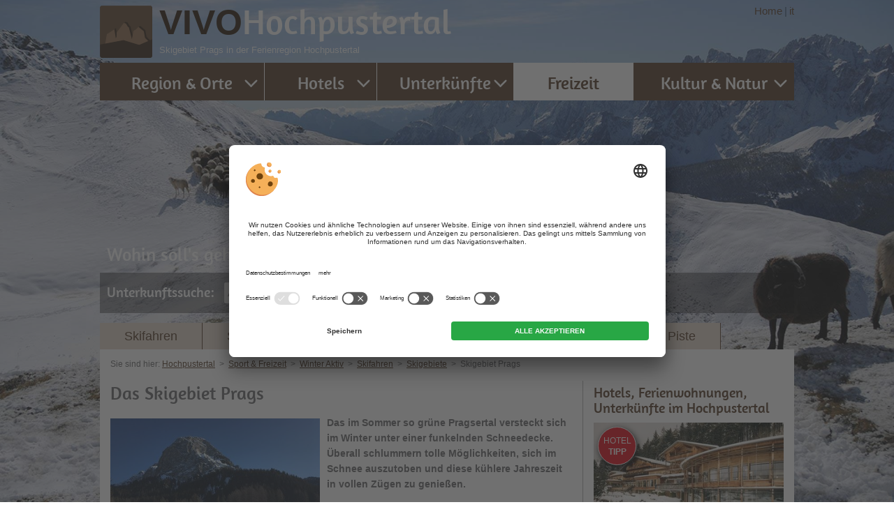

--- FILE ---
content_type: text/html; charset=utf-8
request_url: https://www.hochpustertal.net/sport/winteraktivurlaub/skigebiete/prags/
body_size: 12795
content:


<!DOCTYPE html PUBLIC "-//W3C//DTD XHTML 1.0 Transitional//EN" "http://www.w3.org/TR/xhtml1/DTD/xhtml1-transitional.dtd">

<html xmlns="http://www.w3.org/1999/xhtml" lang="de" xml:lang="de">

<head>
    
    
        <title>Skigebiet Prags im Hochpustertal - VIVOHochpustertal</title>
    <meta name="description" content="Das Skigebiet im Pragser Tal liegt im Herzen zweier Skiverbunde: des Ski-Carossello Sextner Dolomiten und des Kronplatz." />
<meta http-equiv="Content-Language" content="de" />
<meta name="language" content="de" />
<meta name="robots" content="index,follow, max-image-preview:large, max-snippet:-1, max-video-preview:-1" />
<meta name="classification" content="Tourism" />
<meta name="distribution" content="Global" />
<link rel="shortcut icon" type="image/ico" href="/CustomerData/308/Images/logo-hochpustertal.png"/>
<link rel="canonical" href="https://www.hochpustertal.net/sport/winteraktivurlaub/skigebiete/prags/"/>
<link rel="alternate" hreflang="de" href="https://www.hochpustertal.net/sport/winteraktivurlaub/skigebiete/prags/" />
<link rel="alternate" hreflang="it-it" href="https://www.altapusteria.com/sport/inverno-attivo/comprensori-sciistici/braies/" />
<link rel="alternate" hreflang="x-default" href="https://www.hochpustertal.net/sport/winteraktivurlaub/skigebiete/prags/" />
<meta property="og:title" content="Skigebiet Prags im Hochpustertal - VIVOHochpustertal" />
<meta name="twitter:title" content="Skigebiet Prags im Hochpustertal - VIVOHochpustertal" />
<meta property="og:description" content="Das Skigebiet im Pragser Tal liegt im Herzen zweier Skiverbunde: des Ski-Carossello Sextner Dolomiten und des Kronplatz." />
<meta name="twitter:description" content="Das Skigebiet im Pragser Tal liegt im Herzen zweier Skiverbunde: des Ski-Carossello Sextner Dolomiten und des Kronplatz." />
<meta property="og:locale" content="de_DE" />
<meta property="og:type" content="website" />
<meta property="og:url" content="https://www.hochpustertal.net/sport/winteraktivurlaub/skigebiete/prags/" />
<meta property="og:site_name" content="hochpustertal.net" />
<meta property="og:image" content="https://www.hochpustertal.net/CustomerData/308/Files/Images/background.jpg" />

    <meta http-equiv="Content-Type" content="text/html; charset=utf-8" />
    
    

    <link rel="preconnect" href="https://api.usercentrics.eu/"> 
    <link rel="preconnect" href="https://app.usercentrics.eu/"> 

     
        <script id="usercentrics-cmp" src="https://app.usercentrics.eu/browser-ui/latest/loader.js" data-settings-id="bRgxONhnH" data-language="de" async></script> 
    
    <script src="/CustomerData/65/Scripts/min/site-cmp.js?v=639039757684"></script>
    
    
    
    
<script class="cmsScript" type="text/javascript">
//<![CDATA[
if(!SiCenter){var SiCenter=function(){};}SiCenter.AppPath='';SiCenter.Language=1;SiCenter.Pid=308;SiCenter.AssetsKey='v=639039757684';SiCenter.EntryId=9167;;SiCenter.CategoryId=0;SiCenter.ExPid=1;SiCenter.mapWsPath='/handlers/';SiCenter.mapDomain='/mpd';//]]>
</script>

    <meta name="viewport" content="width=device-width, initial-scale=1.0, user-scalable=1" />

    <!--SiOrganiseImages-->
    <script defer src="/CustomerData/308/Scripts/siorganiseimages.js?v=639039757684"></script>
    <!--Portal-->
    <script defer src="/Scripts/min/sc-portal-v3-cmp.js?v=639039757684"></script>
    <link href="/Styles/min/sc-portal-v3.css?v=639039757684" rel="stylesheet">
    <!--Site-->
    <link rel="preconnect" href="https://images.simedia.cloud" />
    <link rel="apple-touch-icon" href="/CustomerData/308/Images/apple-touch-icon.png"/>
    <link rel="preload" href="/customerdata/65/fonts/fontawesome-webfont.woff2?v=4.7.0" as="font" crossorigin>
    <script defer src="/CustomerData/308/Scripts/min/site.js?v=639039757684"></script>
    <link href="/CustomerData/308/Styles/min/site.css?v=639039757684" rel="stylesheet">
    <link media="print" href="/CustomerData/308/Styles/min/print.css?v=639039757684" rel="stylesheet" />

    
    <!-- Google Tag Manager -->
    <script>(function(w,d,s,l,i){w[l]=w[l]||[];w[l].push({'gtm.start':
    new Date().getTime(),event:'gtm.js'});var f=d.getElementsByTagName(s)[0],
    j=d.createElement(s),dl=l!='dataLayer'?'&l='+l:'';j.async=true;j.src=
    'https://www.googletagmanager.com/gtm.js?id='+i+dl;f.parentNode.insertBefore(j,f);
    })(window,document,'script','dataLayer','GTM-TSSS75K');</script>
    <!-- End Google Tag Manager -->
    
    

</head>
<body>
    
    <!-- Google Tag Manager (noscript) -->
    <noscript><iframe src=https://www.googletagmanager.com/ns.html?id=GTM-TSSS75K
    height="0" width="0" style="display:none;visibility:hidden"></iframe></noscript>
    <!-- End Google Tag Manager (noscript) -->
      

<div id="globalContainer">
    <form name="aspnetForm" method="post" action="/sport/winteraktivurlaub/skigebiete/prags/" id="aspnetForm">
<div>
<input type="hidden" name="__VIEWSTATE" id="__VIEWSTATE" value="/[base64]/4w==" />
</div>

<div>

	<input type="hidden" name="__VIEWSTATEGENERATOR" id="__VIEWSTATEGENERATOR" value="EF994177" />
</div>
    <div id="ctl00_SiCenter_Layout" class="sc-layout  city">
	
        <div class="sc-container newsletterInfoMobile" id="ctl00_NLMobile">
<div class="sc-control " id="Content_4419">
<div class="sc-content" id="Content_4419_InnerContent">
<div data-nosnippet><p><a href="javascript:void(0);" id="closeNlMobile">x</a></p>

<p><i aria-hidden="true" class="fa fa-envelope">&nbsp;</i></p>

<h3>Top-Angebote &amp; Reisetipps!</h3>

<h4>Jetzt Gratis Newsletter abonnieren</h4>

<div class="newsletter-box" style="clear:both"><iframe class="lazyload" data-src="/CustomerData/308/newslettermobile-box.html" style="border: 0px;" width="100%">content</iframe></div>
</div></div></div>
</div>

        <div class="sc-container header" id="ctl00_Header">
<div class="sc-control logo " id="Content_2215">
<div class="sc-content" id="Content_2215_InnerContent">
<p><a href="/" title="VIVOHochpustertal"><img alt="VIVOHochpustertal" dynamicimageloading="false" src="/CustomerData/308/Images/logo-hochpustertal.png" style="width: 75px; height: 75px; border-width: 0px; border-style: solid;" /> VIVO<span>Hochpustertal</span></a></p>
</div></div>
<div class="sc-control header-text " id="Content_2225">
<div class="sc-content" id="Content_2225_InnerContent">
<p>Skigebiet Prags in der Ferienregion Hochpustertal</p>
</div></div>
<div class="sc-control resContainer " id="Content_11170">
<div class="sc-content" id="Content_11170_InnerContent">
<div class="rMenu">
<p>Men&uuml;</p>
<a href="#resMenu"><span>&nbsp;</span><span>&nbsp;</span><span>&nbsp;</span></a></div></div></div>
<div class="sc-control accommodation-search " id="Content_2227">
<div class="sc-content" id="Content_2227_InnerContent">
<div class="search-title">Wohin soll&#39;s gehen?</div>

<div class="search-form"><span class="search-subtitle">Unterkunftssuche:</span>

<span id="ctl00_temp_Content_2227_0"><div class="sc-gs"><div class="sc-gs-default"><div class="sc-gs-search"><span>Ihre Suchanfrage</span><input id="global-search" type="text" class="sc-gs-input" value="z.B. Ort, See, Unterkunft" data-default="z.B. Ort, See, Unterkunft" data-texts="Regionen|Orte|Von Interesse|Unterkünfte" data-max="10" /></div><div class='sc-gs-cat'><select id='gs-category'><option id='category_0' value='0' selected>Alle Unterkünfte</option><option id='category_1' value='1' >Hotel</option><option id='category_14' value='14' >Chalet</option><option id='category_52' value='52' >Lodge</option><option id='category_2' value='2' >Ferienwohnung</option><option id='category_89' value='89' > Aparthotel</option><option id='category_6' value='6' >Urlaub auf dem Bauernhof</option><option id='category_3' value='3' >Garni / Privatzimmer / B&B</option><option id='category_10' value='10' >Pension</option><option id='category_8' value='8' >Campingplatz</option><option id='category_11' value='11' >Schutzhütte</option></select></div><div class='sc-gs-star'><select id='gs-stars'><option id='star_0' value='0' >Kategorien</option><option id='star_1' value='1' >1 *</option><option id='star_2' value='2' >2 **</option><option id='star_3' value='3' >3 ***</option><option id='star_4' value='4' >4 ****</option><option id='star_5' value='5' >5 *****</option></select></div><button data-action="/unterkunft/" class="sc-gs-button">Suchen</button></div><div class="sc-gs-readonly"><div class="sc-gs-header">Ihre Suchanfrage</div><div class="sc-gs-change"><a href="javascript:void(0);" title="Auswahl ändern">Auswahl ändern</a></div></div></div></span>
</div>
</div></div>
<div class="sc-control cta " id="Content_6995">
<div class="sc-content" id="Content_6995_InnerContent">
<div class="button-wrapper animation"><a href="/newsletter/" title="Newsletter"><i aria-hidden="true" class="fa fa-envelope">&nbsp;</i>Newsletter</a></div>

<div class="button-wrapper"><a href="/unterkunft/" title="Unterkünfte"><i aria-hidden="true" class="fa fa-home">&nbsp;</i>Unterk&uuml;nfte</a></div>
</div></div>
<div class="sc-control menu " id="Content_2226">
<div class="sc-content" id="Content_2226_InnerContent">
<ul class="sc-menu">
	<li class="first-li"><a href="/ferienregion/" title="Region &amp; Orte">Region &amp; Orte</a>
	<ul>
		<li><span class="subtitle">Ferienorte</span><br />
		<a href="/ferienregion/sexten/" title="Sexten"><span>Sexten</span></a><a href="/ferienregion/innichen/" title="Innichen"><span>Innichen</span></a><a href="/ferienregion/toblach/" title="Toblach"><span>Toblach</span></a><a href="/ferienregion/niederdorf/" title="Niederdorf"><span>Niederdorf</span></a><a href="/ferienregion/prags/" title="Prags"><span>Prags</span></a><a href="/ferienregion/orte/" title="Ferienorte"><span>alle</span></a></li>
		<li><span class="subtitle">Das Hochpustertal</span><br />
		<a href="/natur/naturschaetze/drei-zinnen/" title="Drei Zinnen"><span>Drei Zinnen</span></a><a href="/natur/seen/pragser-wildsee/" title="Pragser Wildsee"><span>Pragser Wildsee</span></a><a href="/natur/naturschaetze/fischleintal/" title="Fischleintal"><span>Fischleintal</span></a></li>
		<li class="last-li"><span class="subtitle">Visuell erleben</span><br />
		<a href="/wetter/" title="Wetter"><span>Wetter</span></a><a href="/ferienregion/webcams/" title="Webcams"><span>Webcams</span></a><a href="/ferienregion/panoramen/" title="360-Grad-Panoramen"><span>360-Grad-Panoramen</span></a><a href="/ferienregion/karte-anreise/" title="Karte &amp; Anreise"><span>Karte &amp; Anreise</span></a><a href="/ferienregion/visuell-erleben/" title="Visuell erleben"><span>alle</span></a></li>
	</ul>
	</li>
	<li class="hotel"><a href="/unterkunft/hotel/" title="Hotels">Hotels</a>
	<ul>
		<li><span class="subtitle">Alle Hotels</span><br />
		<a href="/unterkunft/hotel/3-sterne/" title="3 Sterne"><span>3 Sterne</span></a> <a href="/unterkunft/hotel/4-sterne/" title="4 Sterne"><span>4 Sterne</span></a> <a href="/unterkunft/hotel/5-sterne/" title="5 Sterne"><span>5 Sterne</span></a> <a href="/unterkunft/top-hotels/" title="Top Hotels"><span>Top Hotels</span></a> <a href="/unterkunft/hotel/" title="alle Hotels"><span>alle Hotels</span></a></li>
		<li><span class="subtitle">Nach Ortschaft</span><br />
		<a href="/unterkuenfte/hotels/sexten/" title="Hotels in Sexten"><span>Sexten</span></a> 
		<a href="/unterkuenfte/hotels/innichen/" title="Hotels in Innichen"><span>Innichen</span></a> 
		<a href="/unterkuenfte/hotels/toblach/" title="Hotels in Toblach"><span>Toblach</span></a> 
		<a href="/unterkuenfte/hotels/niederdorf/" title="Hotels in Niederdorf "><span>Niederdorf</span></a> 
		<a href="/unterkuenfte/hotels/prags/" title="Hotels in Prags"><span>Prags</span></a></li>
		<li class="last-li"><span class="subtitle">Themenhotels</span><br />
		<a href="/unterkunft/familienhotel/" title="Familienhotels"><span>Familienhotels</span></a> <a href="/unterkunft/wellnesshotel/" title="Wellnesshotels"><span>Wellnesshotels</span></a> <a href="/unterkunft/hotel/hotel-an-der-piste/" title="Hotels an der Piste"><span>Hotels an der Piste</span></a> <a href="/unterkunft/skihotel/" title="Skihotels"><span>Skihotels</span></a> <a href="/unterkunft/wanderhotel/" title="Wanderhotels"><span>Wanderhotels</span></a> <a href="/unterkunft/themenurlaub/" title="Themenurlaub"><span>alle</span></a></li>
	</ul>
	</li>
	<li class="accommodation"><a href="/unterkunft/" title="Unterkünfte">Unterk&uuml;nfte</a>
	<ul>
		<li><span class="subtitle">Alle Unterk&uuml;nfte</span><br />
		<a href="/unterkunft/hotel/" title="Hotels"><span>Hotels</span></a><a href="/unterkunft/hotel/3-sterne/" title="3 Sterne"><span>3 Sterne</span></a><a href="/unterkunft/hotel/4-sterne/" title="4 Sterne"><span>4 Sterne</span></a><a href="/unterkunft/hotel/5-sterne/" title="5 Sterne"><span>5 Sterne</span></a><a href="/unterkunft/chalet/" title="Chalets"><span>Chalets</span></a><a href="/unterkunft/ferienwohnung/" title="Ferienwohnungen"><span>Ferienwohnungen</span></a><a href="/unterkunft/urlaub-bauernhof/" title="Bauernhöfe"><span>Bauernh&ouml;fe</span></a><a href="/unterkunft/privatzimmer-garni/" title="B&amp;B, Garni &amp; Privatzimmer"><span>B&amp;B, Garni &amp; Privatzimmer</span></a><a href="/unterkunft/camping/" title="Camping"><span>Camping</span></a><a href="/unterkunft/urlaubsangebote/" title="Urlaubsangebote"><span>Urlaubsangebote</span></a><a href="/unterkunft/top-hotels/" title="Top Hotels"><span>Top Hotels</span></a><a href="/unterkunft/" title="Unterkünfte"><span>alle</span></a></li>
		<li class="last-li"><span class="subtitle">Themenurlaub</span><br />
		<a href="/unterkunft/familienhotel/" title="Familienhotels"><span>Familienhotels</span></a> <a href="/unterkunft/wellnesshotel/" title="Wellnesshotels"><span>Wellnesshotels</span></a> <a href="/unterkunft/wanderhotel/" title="Wanderhotels"><span>Wanderhotels</span></a> <a href="/unterkunft/skihotel/" title="Skihotels"><span>Skihotels</span></a> <a href="/unterkunft/urlaub-mit-hund/" title="Urlaub mit Hund"><span>Urlaub mit Hund</span></a> <a href="/unterkunft/hotel/hotel-an-der-piste/" title="Hotels an der Piste"><span>Hotels an der Piste</span></a> <a href="/unterkunft/alternativer-wintersport/" title="Alternativer Wintersport"><span>Alternativer Wintersport</span></a> <a href="/unterkunft/bikehotel/" title="Bikehotels"><span>Bikehotels</span></a> <a href="/unterkunft/themenurlaub/" title="Themenurlaub"><span>alle</span></a></li>
	</ul>
	</li>
	<li class="sport"><a href="/sport-freizeit/" title="Freizeit">Freizeit</a>
	<ul>
		<li><span class="subtitle">Sommer Aktiv</span><br />
		<a href="/sport/sommeraktivurlaub/wandern/" title="Wandern"><span>Wandern</span></a><a href="/sport/sommeraktivurlaub/mountainbike-radfahren/" title="Radfahren &amp; Mountainbiken"><span>Radfahren</span></a><a href="/sport/sommeraktivurlaub/klettern-bergsteigen/" title="Klettern und Bergsteigen"><span>Klettern &amp;&nbsp;Bergsteigen</span></a><a href="/sport/sommeraktivurlaub/schwimmen/" title="Schwimmen"><span>Schwimmen</span></a><a href="/sport/sommeraktivurlaub/highlights/" title="Sommerhighlights"><span>Highlights</span></a><a href="/sport/sommeraktivurlaub/" title="Alle Sommeraktivitäten"><span>alle</span></a></li>
		<li><span class="subtitle">Winter Aktiv</span><br />
		<a href="/sport/winteraktivurlaub/skifahren/" title="Skifahren"><span>Skifahren</span></a><a href="/sport/winteraktivurlaub/langlaufen/" title="Langlaufen"><span>Langlaufen</span></a><a href="/sport/winteraktivurlaub/skitouren/" title="Skitouren"><span>Skitouren</span></a><a href="/sport/winteraktivurlaub/schneeschuhwandern/" title="Schneeschuhwandern"><span>Schneeschuhwandern</span></a><a href="/sport/winteraktivurlaub/highlights/" title="Winterhighlights"><span>Highlights</span></a><a href="/sport/winteraktivurlaub/" title="Alle Winteraktivitäten"><span>alle</span></a></li>
		<li class="last-li"><span class="subtitle">Freizeitgenuss</span><br />
		<a href="/freizeit/wellness/" title="Wellness"><span>Wellness</span></a><a href="/freizeit/familie/" title="Familie &amp; Kind"><span>Familie &amp; Kind</span></a><a href="/sehenswuerdigkeiten/" title="Top 10 Sehenswürdigkeiten"><span>Top 10 Sehensw&uuml;rdigkeiten</span></a><a href="/freizeit/" title="Freizeitgenuss"><span>alle</span></a></li>
	</ul>
	</li>
	<li class="last-li nature"><a href="/kultur-natur/" title="Kultur &amp; Natur">Kultur &amp; Natur</a>
	<ul>
		<li><span class="subtitle">Natur</span><br />
		<a href="/natur/seen/" title="Seen"><span>Seen</span></a><a href="/natur/berge-gipfel/" title="Berge und Gipfel"><span>Berge und Gipfel</span></a><a href="/natur/naturschaetze/" title="Naturschätze"><span>Natursch&auml;tze</span></a><a href="/natur/" title="Natur"><span>alle</span></a></li>
		<li><span class="subtitle">Kultur</span><br />
		<a href="/kultur/museen-ausstellungen/" title="Museen &amp; Ausstellungen"><span>Museen &amp; Ausstellungen</span></a><a href="/kultur/kirchen-kapellen/" title="Kirchen &amp; Kapellen"><span>Kirchen &amp; Kapellen</span></a><a href="/kultur/brauchtum/" title="Brauchtum"><span>Brauchtum</span></a><a href="/essen-trinken/" title="Essen &amp; Trinken"><span>Essen &amp; Trinken</span></a><a href="/kultur/" title="Kultur"><span>alle</span></a></li>
		<li class="last-li"><span class="subtitle">Veranstaltungen</span><br />
		<a href="/sport/sommeraktivurlaub/highlights/" title="Sommer-Events"><span>Sommer-Events</span></a><a href="/sport/winteraktivurlaub/highlights/" title="Winter-Events"><span>Winter-Events</span></a><a href="/veranstaltungen/" title="Veranstaltungen im Hochpustertal"><span>alle</span></a></li>
	</ul>
	</li>
</ul>
</div></div>
<div class="sc-control  sc-language-selector " id="LanguageSelector_2677">
<div class="sc-content" id="LanguageSelector_2677_InnerContent">
<a title="Home" href="/" class="sc-language-selector-homeLink">Home</a><span>|</span><a title="Italiano" href="https://www.altapusteria.com/sport/inverno-attivo/comprensori-sciistici/braies/">it</a></div></div>
</div>


        <div class="sc-container tabs" id="ctl00_Tabs">
<div class="sc-control " id="Content_2224">
<div class="sc-content" id="Content_2224_InnerContent">
<ul>
	<li><a href="/sport/winteraktivurlaub/skifahren/" title="Skifahren im Hochpustertal">Skifahren</a></li>
	<li><a href="/unterkunft/skihotel/" title="Skihotels">Skihotels</a></li>
	<li><a href="/unterkunft/skihotel/angebote/" title="Skiangebote">Skiangebote</a></li>
	<li><a class="sc-active" href="/sport/winteraktivurlaub/skigebiete/" title="Skigebiete">Skigebiete</a></li>
	<li><a href="/unterkunft/hotel/hotel-an-der-piste/" title="Hotels direkt an der Piste">Hotels direkt an der Piste</a></li>
</ul>
</div></div>
</div>

        
        <div class="sc-container breadCrumb" id="ctl00_BreadCrumb">
<div class="sc-control " id="Breadcrumb_2220">
<div class="sc-breadcrumb" id="Breadcrumb_2220_InnerContent" itemscope itemtype="https://schema.org/BreadcrumbList">
<span class="sc-breadcrumb-description">Sie sind hier: </span><span class="sc-breadcrumb-item" itemprop="itemListElement" itemscope itemtype="https://schema.org/ListItem"><a href="/" itemprop="item"><span itemprop="name">Hochpustertal</span></a><span class="sc-breadcrumb-delimiter">></span><meta itemprop="position" content="1" /></span><span class="sc-breadcrumb-item" itemprop="itemListElement" itemscope itemtype="https://schema.org/ListItem"><a href="/sport-freizeit/" itemprop="item"><span itemprop="name">Sport & Freizeit</span></a><span class="sc-breadcrumb-delimiter">></span><meta itemprop="position" content="2" /></span><span class="sc-breadcrumb-item" itemprop="itemListElement" itemscope itemtype="https://schema.org/ListItem"><a href="/sport/winteraktivurlaub/" itemprop="item"><span itemprop="name">Winter Aktiv</span></a><span class="sc-breadcrumb-delimiter">></span><meta itemprop="position" content="3" /></span><span class="sc-breadcrumb-item" itemprop="itemListElement" itemscope itemtype="https://schema.org/ListItem"><a href="/sport/winteraktivurlaub/skifahren/" itemprop="item"><span itemprop="name">Skifahren</span></a><span class="sc-breadcrumb-delimiter">></span><meta itemprop="position" content="4" /></span><span class="sc-breadcrumb-item" itemprop="itemListElement" itemscope itemtype="https://schema.org/ListItem"><a href="/sport/winteraktivurlaub/skigebiete/" itemprop="item"><span itemprop="name">Skigebiete</span></a><span class="sc-breadcrumb-delimiter">></span><meta itemprop="position" content="5" /></span><span class="sc-breadcrumb-item" itemprop="itemListElement" itemscope itemtype="https://schema.org/ListItem" ><span itemprop="name">Skigebiet Prags</span><meta itemprop="position" content="6" /></span></div></div>
</div>

        <div class="content">


        <div class="sc-masterContainer" id="ctl00_MasterContainer">
<div class="sc-control " id="Entry_9167">
<div class="sc-header">
<h1>Das Skigebiet Prags</h1></div><div class="sc-content" id="Entry_9167_InnerContent">
<p><b><a class="image-teaser" href="/CustomerData/308/Files/Images/sport-freizeit/winter-aktiv/skifahren/skigebiete/prags/skigebiet-prags.jpg"><img alt="Skigebiet Prags" dynamicimageloading="true"  src="[data-uri]" data-src="/CustomerData/308/Files/Images/sport-freizeit/winter-aktiv/skifahren/skigebiete/prags/skigebiet-prags.jpg" style="width: 300px; height: 195px;" title="Skigebiet Prags" /></a>Das im Sommer so gr&uuml;ne Pragsertal versteckt sich im Winter unter einer funkelnden Schneedecke. &Uuml;berall schlummern tolle M&ouml;glichkeiten, sich im Schnee auszutoben und diese k&uuml;hlere Jahreszeit in vollen Z&uuml;gen zu genie&szlig;en.</b></p>

<p>So tummeln sich viele Schneehungrige hier in <a href="/ferienregion/prags/" title="Prags"><strong>Prags</strong></a>, vor allem Familien mit kleinen Kindern, auf den hervorragend pr&auml;parierten Skipisten des Pragser Tales.</p>

<p>Die Skilifte Sonnleiten und Kameriot bieten etwas <strong>mehr als 3 Pistenkilometer</strong> und sind gerade aufgrund ihrer &Uuml;berschaubarkeit ein <strong>kleines Skiparadies</strong>, wo es keinen Pistenrummel gibt. Zum Skifahren lernen sind die Pisten geradezu ideal und die H&auml;nge flach. Zauberteppiche, Kinderparks und Schneerutschen tragen ebenfalls zur Unterhaltung der Kleinen bei. Und direkt an den Skipisten befindet sich auch die <strong>Ski- &amp; Snowboardschule D&uuml;rrenstein</strong>. So werden auch das Skifahren lernen und die ersten Kurven im Schnee zum reinsten Vergn&uuml;gen.</p>

<p><a href="/CustomerData/308/Files/Images/sport-freizeit/winter-aktiv/skifahren/skigebiete/prags/skigebiet-prags1.jpg"><img alt="Skifahren im Skiparadies Prags" dynamicimageloading="true"  src="[data-uri]" data-src="/CustomerData/308/Files/Images/sport-freizeit/winter-aktiv/skifahren/skigebiete/prags/skigebiet-prags1.jpg" style="width: 218px; height: 142px; border-width: 0px; border-style: solid;" title="Skiparadies Prags" /></a><a href="/CustomerData/308/Files/Images/sport-freizeit/winter-aktiv/skifahren/skigebiete/prags/skispass-prags.jpg"><img alt="Skispaß im Urlaub" dynamicimageloading="true"  src="[data-uri]" data-src="/CustomerData/308/Files/Images/sport-freizeit/winter-aktiv/skifahren/skigebiete/prags/thumbs/skispass-prags_218300.jpg" style="width: 218px; height: 141px; border-width: 0px; border-style: solid; margin-left: 3px; margin-right: 3px;" title="Skispaß" /></a><a href="/CustomerData/308/Files/Images/sport-freizeit/winter-aktiv/skifahren/skigebiete/prags/skifahren-familie.jpg"><img alt="Skigebiet Prags - ein Erlebnis für die ganze Familie" dynamicimageloading="true"  src="[data-uri]" data-src="/CustomerData/308/Files/Images/sport-freizeit/winter-aktiv/skifahren/skigebiete/prags/thumbs/skifahren-familie_218300.jpg" style="width: 218px; height: 141px; border-width: 0px; border-style: solid;" title="Skigebiet Prags" /></a></p>

<p>Das Skigebiet Prags ist das <strong>kleinste der Skigebiete im Hochpustertal</strong> und geh&ouml;rt zum Ski-Carossello 3 Zinnen Dolomiten - Alta Pusteria, gemeinsam mit den gr&ouml;&szlig;eren Skigebieten <a href="/sport/winteraktivurlaub/skigebiete/helm/" title="Skigebiet Helm">Helm</a>, <a href="/sport/winteraktivurlaub/skigebiete/rotwand/" title="Skigebiet Rotwand">Rotwand</a> und <a href="/sport/winteraktivurlaub/skigebiete/haunold/" title="Skigebiet Haunold">Haunold</a>. Zudem ist es auch nur wenige Kilometer von Percha entfernt, von wo aus man <strong>S&uuml;dtirols Skiberg Nr. 1</strong>, den <strong>Kronplatz</strong>, erreicht. Somit ist das beliebte Skigebiet im Herzen der Pragser Dolomiten idealer Ausgangspunkt auch f&uuml;r all jene, die <strong>Abwechslung auf S&uuml;dtirols Skipisten</strong> suchen.</p>

<p>Das gro&szlig;artige Kinderangebot in diesem kleinen Skigebiet wird zudem noch durch tolle <a href="/unterkunft/skihotel/" title="Skihotels">Skihotels</a> erg&auml;nzt, die Ihren Urlaub im Winter perfekt werden lassen.</p>

<div class="opening-hours">
<p class="title">Wintersaison:</p>
06.12.2025 - 15.03.2026</div>


<div class="contact">
<p class="title">Kontakt:</p>
<span>Konsortium 3 Zinnen Dolomiten</span><br />
Schattenweg 2/F<br />
I-39038 Innichen - Vierschach<br />
Tel. +39 0474 710355<br />
<a class="extern" href="https://www.dreizinnen.com/" rel="nofollow" target="_blank" title="Konsortium 3 Zinnen Dolomites">www.dreizinnen.com</a></div>


<div class="title-line">
<h2>Weitere Tipps die Sie auch interessieren k&ouml;nnten:</h2>
</div>

<div class="list-more"><a href="/sport/winteraktivurlaub/skifahren/familienfreundliche-pisten/" title="Skigebiete für Familien"><img alt="Skigebiete für Familien" dynamicimageloading="true"  src="[data-uri]" data-src="/CustomerData/308/Files/Images/sport-freizeit/winter-aktiv/skifahren/familienfreundliche-pisten/skiurlaub-familie.jpg" style="height: 137px; width: 211px;" title="Skigebiete für Familien" /></a><br />
<a class="title" href="/sport/winteraktivurlaub/skifahren/familienfreundliche-pisten/" title="Skigebiete für Familien">Die Skigebiete f&uuml;r Familien</a>Ein weiterer Tipp: familienfreundliche Skigebiete ...<br />
<a class="more" href="/sport/winteraktivurlaub/skifahren/familienfreundliche-pisten/" title="Skigebiete für Familien">mehr</a></div>

<div class="list-more middle"><a href="/sport/winteraktivurlaub/skifahren/skischulen/" title="Skischulen"><img alt="Skischulen" dynamicimageloading="true"  src="[data-uri]" data-src="/CustomerData/308/Files/Images/sport-freizeit/winter-aktiv/skifahren/skischulen/skikurs.jpg" style="height: 137px; width: 211px;" title="Skischulen" /></a><br />
<a class="title" href="/sport/winteraktivurlaub/skifahren/skischulen/" title="Skischulen">Die Skischulen</a>Mit den Skischulen zum schnellen Erfolg ...<br />
<a class="more" href="/sport/winteraktivurlaub/skifahren/skischulen/" title="Skischulen">mehr</a></div>

<div class="list-more"><a href="/unterkunft/skihotel/" title="Skihotels"><img alt="Skihotels" dynamicimageloading="true"  src="[data-uri]" data-src="/CustomerData/308/Files/Images/unterkuenfte/themenurlaub/skiurlaub.jpg" style="height: 137px; width: 211px;" title="Skihotels" /></a><br />
<a class="title" href="/unterkunft/skihotel/" title="Skihotels">Skihotels</a>Finden Sie die perfekte Unterkunft f&uuml;r Ihren Urlaub ...<br />
<a class="more" href="/unterkunft/skihotel/" title="Skihotels">mehr</a></div>
</div></div>
</div>


        <div class="sc-container sidebar" id="ctl00_Right">
<div class="sc-control " id="Content_2221">
<div class="sc-content" id="Content_2221_InnerContent">
<div class="boxTitle">Hotels, Ferienwohnungen, Unterk&uuml;nfte im Hochpustertal</div>

<div id="TopCompanyList">
    <span id="ctl00_temp_Content_2221_0"> 
                <div class='sc-al-mi' data-ltype="4" data-cname="Naturhotel Leitlhof">
                    <a target="_blank" href="/go/1u3836a1o1a1aala0" title="Naturhotel Leitlhof" rel="sponsored" class="sc-al-img"><span class="hotel-tipp"><span>Hotel <b>Tipp</b></span></span><img class="lazyload" width="319" height="213" src="data:image/svg+xml;charset=utf8,%3Csvg%20width='319'%20height='213'%20xmlns='http://www.w3.org/2000/svg'%3E%3C/svg%3E" data-src='https://images.simedia.cloud/eassistant/thumbs/319x213/19_0aa04f55d04042c3986a2ec4f2eec196.jpg' alt='Naturhotel Leitlhof'/></a>
                    <a target="_blank" href="/go/1u3836a1o1a1aala0" title="Naturhotel Leitlhof" rel="sponsored" class="hotel-info">  
                    <span class='sc-al-companyName'><span class='sc-al-stars sc-al-stars-4s'></span> Naturhotel Leitlhof</span>
                    <div class="sc-al-cincode centered"><span tabindex="0" onclick="event.preventDefault(); event.stopPropagation()">CIN +</span><div>CIN:  IT021077B5H3NCFNR9</div></div>
                    <span class='sc-al-slogan'><i class="fa fa-map-marker" aria-hidden="true">&nbsp;</i>Innichen</span>
                    <span class='sc-al-button'>zur Website<span class="circle">&nbsp;</span></span></a>                        
                </div>
            </span>
<span id="ctl00_temp_Content_2221_1"> 
                <div class='sc-al-ti' data-ltype="5" data-cname="Atto Apartments">
                    <a target="_blank" href="/go/1u38eua1o710a1aaka0" title="zum Atto Apartments" rel="sponsored" class="sc-al-img">
                    <span class="image"><img class="lazyload" width="319" height="213" src="data:image/svg+xml;charset=utf8,%3Csvg%20width='319'%20height='213'%20xmlns='http://www.w3.org/2000/svg'%3E%3C/svg%3E" data-src='https://images.simedia.cloud/eassistant/thumbs/319x213/4904_22c0721d453a44afbf9e2e0930be8924.jpg' alt='Atto Apartments'/></span>
                    <span class="company-container"><span class='sc-al-companyName'><span class='sc-al-stars sc-al-stars-4'></span> Atto Apartments</span>
                    <div class="sc-al-cincode"><span tabindex="0" onclick="event.preventDefault(); event.stopPropagation()">CIN +</span><div>CIN:  IT021077B4SFLW8VCK</div></div><span class='sc-al-slogan'><i class="fa fa-map-marker" aria-hidden="true">&nbsp;</i>Innichen</span></span>
                    </a>                        
                </div>
             
                <div class='sc-al-ti' data-ltype="5" data-cname="Hotel Villa Stefania">
                    <a target="_blank" href="/go/1uz31ea1oeua1aala0" title="zum Hotel Villa Stefania" rel="sponsored" class="sc-al-img">
                    <span class="image"><img class="lazyload" width="319" height="213" src="data:image/svg+xml;charset=utf8,%3Csvg%20width='319'%20height='213'%20xmlns='http://www.w3.org/2000/svg'%3E%3C/svg%3E" data-src='https://images.simedia.cloud/eassistant/thumbs/319x213/191_ef21f913c16f4e2699dfd742283e7238.jpg' alt='Hotel Villa Stefania'/></span>
                    <span class="company-container"><span class='sc-al-companyName'><span class='sc-al-stars sc-al-stars-4s'></span> Hotel Villa Stefania</span>
                    <div class="sc-al-cincode"><span tabindex="0" onclick="event.preventDefault(); event.stopPropagation()">CIN +</span><div>CIN:  IT021077A1VFZLQVOJ</div></div><span class='sc-al-slogan'><i class="fa fa-map-marker" aria-hidden="true">&nbsp;</i>Innichen</span></span>
                    </a>                        
                </div>
             
                <div class='sc-al-ti' data-ltype="5" data-cname="Boutique & Gourmet Hotel Orso Grigio - Grauer Bär">
                    <a target="_blank" href="/go/1ue1uea133a1aala0" title="zum Boutique & Gourmet Hotel Orso Grigio - Grauer Bär" rel="sponsored" class="sc-al-img">
                    <span class="image"><img class="lazyload" width="319" height="213" src="data:image/svg+xml;charset=utf8,%3Csvg%20width='319'%20height='213'%20xmlns='http://www.w3.org/2000/svg'%3E%3C/svg%3E" data-src='https://images.simedia.cloud/eassistant/thumbs/319x213/28_a8afbc8da875449489f2f4b0150bcc58.jpg' alt='Boutique & Gourmet Hotel Orso Grigio - Grauer Bär'/></span>
                    <span class="company-container"><span class='sc-al-companyName'><span class='sc-al-stars sc-al-stars-4'></span> Boutique & Gourmet Hotel Orso Grigio - Grauer Bär</span>
                    <div class="sc-al-cincode"><span tabindex="0" onclick="event.preventDefault(); event.stopPropagation()">CIN +</span><div>CIN:   IT021077A1RWBQQEP5</div></div><span class='sc-al-slogan'><i class="fa fa-map-marker" aria-hidden="true">&nbsp;</i>Innichen</span></span>
                    </a>                        
                </div>
             
                <div class='sc-al-ti' data-ltype="5" data-cname="Parkhotel Sole Paradiso">
                    <a target="_blank" href="/go/1u01uza1o3a1aala0" title="zum Parkhotel Sole Paradiso" rel="sponsored" class="sc-al-img">
                    <span class="image"><img class="lazyload" width="319" height="213" src="data:image/svg+xml;charset=utf8,%3Csvg%20width='319'%20height='213'%20xmlns='http://www.w3.org/2000/svg'%3E%3C/svg%3E" data-src='https://images.simedia.cloud/eassistant/thumbs/319x213/1376_3795eda1b8724ea1ab818a42e415da76.jpg' alt='Parkhotel Sole Paradiso'/></span>
                    <span class="company-container"><span class='sc-al-companyName'><span class='sc-al-stars sc-al-stars-4'></span> Parkhotel Sole Paradiso</span>
                    <div class="sc-al-cincode"><span tabindex="0" onclick="event.preventDefault(); event.stopPropagation()">CIN +</span><div>CIN:  IT021077A1LG3LKF5Q</div></div><span class='sc-al-slogan'><i class="fa fa-map-marker" aria-hidden="true">&nbsp;</i>Innichen</span></span>
                    </a>                        
                </div>
            </span>

<span id="ctl00_temp_Content_2221_2"> 
                <div class='sc-al-ti' data-ltype="5" data-cname="Zin Park - alpine suites & spa ">
                    <a target="_blank" href="/go/1u7611a1o8u1a1aaba0" title="zum Zin Park - alpine suites & spa " rel="sponsored" class="sc-al-img">
                    <span class="image"><img class="lazyload" width="319" height="213" src="data:image/svg+xml;charset=utf8,%3Csvg%20width='319'%20height='213'%20xmlns='http://www.w3.org/2000/svg'%3E%3C/svg%3E" data-src='https://images.simedia.cloud/eassistant/thumbs/319x213/10512_3abc5a27651047518f6db524850fcb7a.jpg' alt='Zin Park - alpine suites & spa '/></span>
                    <span class="company-container"><span class='sc-al-companyName'><span class='sc-al-stars sc-al-stars-4'></span> Zin Park - alpine suites & spa </span>
                    <div class="sc-al-cincode"><span tabindex="0" onclick="event.preventDefault(); event.stopPropagation()">CIN +</span><div>CIN:  IT021077B4S6UK4Q3R</div></div><span class='sc-al-slogan'><i class="fa fa-map-marker" aria-hidden="true">&nbsp;</i>Innichen</span></span>
                    </a>                        
                </div>
             
                <div class='sc-al-ti' data-ltype="5" data-cname="Emma Historic Hotel">
                    <a target="_blank" href="/go/1uu80ua1o7za1aata0" title="zum Emma Historic Hotel" rel="sponsored" class="sc-al-img">
                    <span class="image"><img class="lazyload" width="319" height="213" src="data:image/svg+xml;charset=utf8,%3Csvg%20width='319'%20height='213'%20xmlns='http://www.w3.org/2000/svg'%3E%3C/svg%3E" data-src='https://images.simedia.cloud/eassistant/thumbs/319x213/201_05b219e17f7b4da6b8d03d7be0c886d5.jpg' alt='Emma Historic Hotel'/></span>
                    <span class="company-container"><span class='sc-al-companyName'><span class='sc-al-stars sc-al-stars-3'></span> Emma Historic Hotel</span>
                    <div class="sc-al-cincode"><span tabindex="0" onclick="event.preventDefault(); event.stopPropagation()">CIN +</span><div>CIN:  IT021113A1AU9VU7CG</div></div><span class='sc-al-slogan'><i class="fa fa-map-marker" aria-hidden="true">&nbsp;</i>Niederdorf</span></span>
                    </a>                        
                </div>
             
                <div class='sc-al-ti' data-ltype="5" data-cname="Laurin’s Legendary Dolomites Experience">
                    <a target="_blank" href="/go/1uz8u7a11z7a1aala0" title="zum Laurin’s Legendary Dolomites Experience" rel="sponsored" class="sc-al-img">
                    <span class="image"><img class="lazyload" width="319" height="213" src="data:image/svg+xml;charset=utf8,%3Csvg%20width='319'%20height='213'%20xmlns='http://www.w3.org/2000/svg'%3E%3C/svg%3E" data-src='https://images.simedia.cloud/eassistant/thumbs/319x213/115_702e26930f0247ea882f1676fc06c050.jpg' alt='Laurin’s Legendary Dolomites Experience'/></span>
                    <span class="company-container"><span class='sc-al-companyName'><span class='sc-al-stars sc-al-stars-4'></span> Laurin’s Legendary Dolomites Experience</span>
                    <div class="sc-al-cincode"><span tabindex="0" onclick="event.preventDefault(); event.stopPropagation()">CIN +</span><div>CIN:  IT021028A1QCYZHB75</div></div><span class='sc-al-slogan'><i class="fa fa-map-marker" aria-hidden="true">&nbsp;</i>Toblach</span></span>
                    </a>                        
                </div>
            </span>
</div>

<div class="boxTitle offersTitle" style="margin-top: 17px;">Tipps &amp; Angebote</div>

<div class="tippsOffersContainer">
<div class="exclusiv">
<div class="sc-pl">
<span id="ctl00_temp_Content_2221_3"> 
              <div class='sc-al-i'><div><a target="_blank" href="/go/1zo71oa130a1aa8e16oa0" rel="sponsored" class="sc-al-company"><span class='sc-al-img'><img class="lazyload" width="339" height="226" src="data:image/svg+xml;charset=utf8,%3Csvg%20width='339'%20height='226'%20xmlns='http://www.w3.org/2000/svg'%3E%3C/svg%3E" data-src='https://images.simedia.cloud/eassistant/thumbs/339x226/25_0953e146473e44b19e8c658837073b10.jpg' alt='Hotel EDEL.weiss'/></span>
              <span class='sc-al-stars sc-al-stars-3s'></span><span class='sc-al-companyName'>Hotel EDEL.weiss</span></a><div class="sc-al-cincode centered"><span tabindex="0" onclick="event.preventDefault(); event.stopPropagation()">CIN +</span><div>CIN:  IT021009A16WK7W2T6</div></div><p class="package-title">
7=6 Edel.Weiss Winter Special</p></div><a class="more" target="_blank" href="/go/1zo71oa130a1aa8e16oa0" rel="sponsored">zum Angebot<span class="circle">&nbsp;</span></a>
              </div>
             
              <div class='sc-al-i'><div><a target="_blank" href="/go/731z7a17eua1aa6776za0" rel="sponsored" class="sc-al-company"><span class='sc-al-img'><img class="lazyload" width="339" height="226" src="data:image/svg+xml;charset=utf8,%3Csvg%20width='339'%20height='226'%20xmlns='http://www.w3.org/2000/svg'%3E%3C/svg%3E" data-src='https://images.simedia.cloud/eassistant/thumbs/339x226/409_967c32f8d0b84bd4993b264922553515.jpg' alt='Hotel Weißes Rössl'/></span>
              <span class='sc-al-stars sc-al-stars-4s'></span><span class='sc-al-companyName'>Hotel Weißes Rössl</span></a><div class="sc-al-cincode centered"><span tabindex="0" onclick="event.preventDefault(); event.stopPropagation()">CIN +</span><div>CIN:  IT021077A1NXUZDFOE</div></div><p class="package-title">
Ein Abstecher ins Winterwunderland</p></div><a class="more" target="_blank" href="/go/731z7a17eua1aa6776za0" rel="sponsored">zum Angebot<span class="circle">&nbsp;</span></a>
              </div>
             
              <div class='sc-al-i'><div><a target="_blank" href="/go/1u0070a1767a1aa1666oa0" rel="sponsored" class="sc-al-company"><span class='sc-al-img'><img class="lazyload" width="339" height="226" src="data:image/svg+xml;charset=utf8,%3Csvg%20width='339'%20height='226'%20xmlns='http://www.w3.org/2000/svg'%3E%3C/svg%3E" data-src='https://images.simedia.cloud/eassistant/thumbs/339x226/898_bd3095ea5c1a43aeb7052052aab07397.jpg' alt='Strasserwirt - Ansitz zu Tirol '/></span>
              <span class='sc-al-stars sc-al-stars-4'></span><span class='sc-al-companyName'>Strasserwirt - Ansitz zu Tirol </span></a><div class="sc-al-cincode centered"></div><p class="package-title">
35. Yoga-Retreat mit Rakesh Nanda</p></div><a class="more" target="_blank" href="/go/1u0070a1767a1aa1666oa0" rel="sponsored">zum Angebot<span class="circle">&nbsp;</span></a>
              </div>
            </span>
</div>
</div>

<p class="all-offers"><a href="/unterkunft/urlaubsangebote/" title="Alle Angebote">Alle Angebote</a></p>
</div>
</div></div>
</div>

        

    </div>

        <div class="sc-container footer" id="ctl00_Footer">
<div class="sc-control menu " id="Content_2217">
<div class="sc-content" id="Content_2217_InnerContent">
<div class="box1"><span style="font-weight: bold;">Newsletter abonnieren ...</span> <span style="font-size: 13px; float:left">...und Top-Urlaubsangebote sichern!</span>
<div class="newsletter" style="width: 100%; height: 150px; overflow: hidden;  border: 0px;"><iframe border="0" class="lazyload" data-src="/CustomerData/308/newsletter.htm" frameborder="0" marginheight="0" marginwidth="0" name="Newsletter" style="width: 100%; height: 260px;">Der Browser unterstuetzt keine Inlineframes oder ist aktuell so konfiguriert, dass Inlineframes nicht angezeigt werden.</iframe></div>
</div>

<div class="box2"><span class="sc-header">Meistgesuchte Begriffe</span> <a href="/wetter/" title="Wetter">Wetter</a> <a href="/ferienregion/webcams/" title="Webcams">Webcam</a> <a href="/unterkunft/" title="Unterkünfte im Hochpustertal">Unterk&uuml;nfte</a> <a href="/veranstaltungen/" title="Veranstaltungen im Hochpustertal">Veranstaltungen</a></div>

<div class="box3"><span class="sc-header">Social Media &amp; Kontakt</span> <a href="https://www.facebook.com/Dolomiten.Dolomiti.Dolomites" target="_blank"><span class="facebook">&nbsp;</span></a> <a href="https://www.instagram.com/vivosuedtirol/" target="_blank"><span class="instagram">&nbsp;</span></a><br />
<a href="/kontakt-impressum/" title="Kontakt und Impressum">Impressum | Kontakt</a><br />
<a href="/datenschutz/" title="Datenschutz">Datenschutz</a><br />
<a href="/sitemap/" title="Sitemap">Sitemap</a><br />
<a href="javascript:void(0);" onclick="UC_UI.showSecondLayer();" title="Individuelle Cookie-Einstellungen">Individuelle Cookie-Einstellungen</a></div>
</div></div>
<div class="sc-control info " id="Content_2218">
<div class="sc-content" id="Content_2218_InnerContent">
<p><strong>INFO:</strong>&nbsp;<strong>Skifahren im gem&uuml;tlichen Pragsertal</strong>, umgeben von den majest&auml;tischen Dolomitengipfel, bedeutet <strong>Schneespa&szlig; pur</strong> f&uuml;r die ganze Familie.</p>
</div></div>
<div class="sc-control vat " id="Content_2219">
<div class="sc-content" id="Content_2219_InnerContent">
<p class="important-info">Trotz genauer Arbeit und st&auml;ndigem Aktualisieren der Inhalte, k&ouml;nnen Fehler auftreten. Wir &uuml;bernehmen keine Gew&auml;hr f&uuml;r die Richtigkeit und Vollst&auml;ndigkeit aller Informationen.<br />
Informieren Sie sich sicherheitshalber nochmals beim Veranstalter vor Ort &uuml;ber die aktuellen Bedingungen.</p>

<p>MwSt.-Nr. IT02365710215</p>

<div class="wrapper" id="newsletterInfo">
<div class="highslide-newsletter" id="autoload-html">
<h3>Jetzt Kostenlos zum Newsletter anmelden!</h3>

<h4>Immer gut informiert. Immer auf dem<br />
neuesten Stand.</h4>

<hr />
<ul style="margin-bottom:0px">
	<li><i class="fa fa-check-square">&nbsp;</i>Die besten Angebote &amp; die sch&ouml;nsten Hotels</li>
	<li><i class="fa fa-check-square">&nbsp;</i>Spannende Insidertipps f&uuml;r S&uuml;dtirol</li>
	<li><i class="fa fa-check-square">&nbsp;</i>Die aktuellsten Veranstaltungen</li>
	<li><i class="fa fa-check-square">&nbsp;</i>...und vieles mehr!</li>
</ul>
</div>
</div>
</div></div>
</div>


    
</div>

    <div class="image-container"></div>
    <div class="mobile-bg-color"></div> 
    </form>
    </div>
    
    <a href="javascript:void(0);" class="scrollToTop"></a>
    <script defer src="/CustomerData/308/Scripts/min/site-footer.js?v=639039757684"></script>
    <link rel="preload" href="/customerdata/65/styles/font-awesome.min.css" as="style" onload="this.onload=null;this.rel='stylesheet'"/>
    <noscript><link href="/customerdata/65/styles/font-awesome.min.css" rel="stylesheet" type="text/css"/></noscript>

</body>
</html>


--- FILE ---
content_type: text/css
request_url: https://www.hochpustertal.net/CustomerData/308/Styles/min/print.css?v=639039757684
body_size: 213
content:
.header div,.tabs,.sidebar,.image-container,.footer,.sociallinks{display:none}.header .logo,.header .logo div{display:block;position:relative;top:auto;width:100%}.logo img{position:relative;float:left}.header{height:auto}.sc-layout,.sc-masterContainer,.breadCrumb,.footer .info,.footer .vat,.icons-top .sc-masterContainer,.icons-none .sc-masterContainer{width:100%;padding:15px 0;margin:0}

--- FILE ---
content_type: application/javascript
request_url: https://www.hochpustertal.net/CustomerData/65/Scripts/min/site-cmp.js?v=639039757684
body_size: 1807
content:
var arrElements=Array();document.addEventListener("DOMContentLoaded",function(d){var a=document.querySelectorAll("[data-cmp][id]");var b;for(var e=0,c;c=a[e];e++){b=new Object();b.ele=c;b.height=c.style.height;b.content=c.innerHTML.replace(/[\r\n]+/g," ");b.children=c.children;b.type=c.getAttribute("data-cmp");b.id=e;b.status=0;arrElements[c.id]=b;c.style.height=c.style.height?c.style.height:c.offsetHeight+"px";c.innerHTML="";c.style.minHeight="320px"}});if(window.UC_UI&&window.UC_UI.isInitialized()){getCode()}else{window.addEventListener("UC_UI_INITIALIZED",function(a){getCode()})}window.addEventListener("UC_UI_CMP_EVENT",function(a){if(a.detail.type==="SAVE"||a.detail.type==="ACCEPT_ALL"){if(a.detail.source==="SECOND_LAYER"){location.reload()}getCode()}});var acceptedServices=[];function getCode(){var a=document.querySelectorAll("[data-cmp][id]");window.UC_UI.getServicesBaseInfo().forEach(function(c){var b=document.querySelectorAll("[data-cmp="+c.name.replaceAll(" ","_")+"][id]");acceptedServices[c.id]=c.consent.status;b.forEach(function(g){if(!c.consent.status){g.innerHTML=addNotice(c.name,c.id)}else{var d=arrElements[g.id].content;var h="";var i="";if(d.indexOf("script")>=0){h=d.match(/<script(.*)<\/script>/);h=h[0].replace("text/plain","text/javascript");d=d.replace(/<script(.*)<\/script>/,"");var f=new DOMParser().parseFromString(h,"text/html");i=document.createElement("script");if(f.head.children[0].hasAttribute("src")){i.setAttribute("src",f.head.children[0].getAttribute("src"))}i.innerHTML=f.head.children[0].innerHTML}g.innerHTML=d;if(i!==""){g.appendChild(i)}g.style.height=arrElements[g.id].height?arrElements[g.id].height:"";g.style.minHeight=""}})})}function addNotice(f,g){var e="We need your consent to load the "+f+" service.";var d="We use a third party service to embed content that may collect data about your activity. Please review the details and accept the service to see this content.";var c="More information";var b="Accept";switch(SiCenter.Language){case 1:e="Wir benötigen Ihre Zustimmung, um den "+f+"-Service zu laden.";d="Dieser Service kann Daten zu Ihren Aktivitäten sammeln. Bitte lesen Sie die Details durch und stimmen Sie der Nutzung des Service zu, um diese Inhalte anzuzeigen.";c="Mehr Informationen";b="Akzeptieren";break;case 2:e="È necessario il suo consenso per caricare il servizio "+f+".";d="Ci avvaliamo dei servizi di terze parti per incorporare contenuti che possono rilevare informazioni sulla sua attività. La invitiamo a controllare i dettagli e ad accettare il servizio per visualizzare questo contenuto.";c="Ulteriori informazioni";b="Accetta";break}var a='<div class="uc-embedding-container" style="width: 372px;    max-width: calc(100% - 70px); max-height: calc(100% - 35px);  background: #FFF;border-radius: 8px;  box-shadow: 0 3px 6px rgb(0 0 0 / 50%);   padding: 12px 24px;     text-align: center;  margin-left: 50%;  transform: translateX(-50%);   overflow: auto;"><div class="uc-embedding-wrapper"><h3>'+e+'</h3><p class="description-text">'+d+'</p><div class="uc-embedding-buttons">   <button onclick="window.UC_UI.showSecondLayer(\''+g+'\'); return false;" class="uc-embedding-more-info" style="background: #F5F5F5; cursor: pointer;border: none;    box-shadow: none;    font-size: 14px;    font-weight: bold;    display: inline-block;    height: 40px;    padding: 0;    border-radius: 4px;    width: 174px;     margin:  0 6px;">'+c+"  </button><button onclick=\"window.UC_UI.acceptService('"+g+'\')" class="uc-embedding-accept" style="background: #28a745; cursor: pointer;border: none;    box-shadow: none;    font-size: 14px;    font-weight: bold;    display: inline-block;    height: 40px;    padding: 0;    border-radius: 4px;  color: #fff;     width: 174px;  margin:  6px; text-transform: uppercase;  ">'+b+"</button></div><span></span></div></div>";return a}function checkConsent(a,b){if(hs){if(!acceptedServices[b]){hs.htmlExpand(a,{maincontentText:addNotice2("",b)});return false}else{hs.htmlExpand(a,hsGalleryVideo);return false}}else{return false}}function addNotice2(f,g){var e="We need your consent to load the "+f+" service.";var d="We use a third party service to embed content that may collect data about your activity. Please review the details and accept the service to see this content.";var c="More information";var b="Accept";switch(SiCenter.Language){case 1:e="Wir benötigen Ihre Zustimmung, um den "+f+"-Service zu laden.";d="Dieser Service kann Daten zu Ihren Aktivitäten sammeln. Bitte lesen Sie die Details durch und stimmen Sie der Nutzung des Service zu, um diese Inhalte anzuzeigen.";c="Mehr Informationen";b="Akzeptieren";break;case 2:e="È necessario il suo consenso per caricare il servizio "+f+".";d="Ci avvaliamo dei servizi di terze parti per incorporare contenuti che possono rilevare informazioni sulla sua attività. La invitiamo a controllare i dettagli e ad accettare il servizio per visualizzare questo contenuto.";c="Ulteriori informazioni";b="Accetta";break}var a='<div class="uc-embedding-container" style="width: 372px;    max-width: calc(100% - 70px); max-height: calc(100% - 35px);  background: #FFF;border-radius: 8px;  box-shadow: 0 3px 6px rgb(0 0 0 / 50%);   padding: 12px 24px;     text-align: center;  margin-left: 50%;  transform: translateX(-50%);   overflow: auto;"><div class="uc-embedding-wrapper"><h3>'+e+'</h3><p class="description-text">'+d+'</p><div class="uc-embedding-buttons">   <button onclick="window.UC_UI.showSecondLayer(\''+g+'\'); return false;" class="uc-embedding-more-info" style="background: #F5F5F5; cursor: pointer;border: none;    box-shadow: none;    font-size: 14px;    font-weight: bold;    display: inline-block;    height: 40px;    padding: 0;    border-radius: 4px;    width: 174px;     margin:  0 6px;">'+c+"  </button><button onclick=\"hsAcceptCookie(this, '"+g+'\')" class="uc-embedding-accept" style="background: #28a745; cursor: pointer;border: none;    box-shadow: none;    font-size: 14px;    font-weight: bold;    display: inline-block;    height: 40px;    padding: 0;    border-radius: 4px;  color: #fff;     width: 174px;  margin:  6px; text-transform: uppercase;  ">'+b+"</button></div><span></span></div></div>";return a}function hsAcceptCookie(a,b){window.UC_UI.acceptService(b);hs.close(a)};

--- FILE ---
content_type: application/javascript
request_url: https://www.hochpustertal.net/CustomerData/308/Scripts/min/site.js?v=639039757684
body_size: 20932
content:
/* lazysizes - v5.0.0 */
!function(d,e){var f=e(d,d.document);d.lazySizes=f,"object"==typeof module&&module.exports&&(module.exports=f)}(window,function(G,I){if(I.getElementsByClassName){var K,M,O=I.documentElement,Q=G.Date,S=G.HTMLPictureElement,T="addEventListener",U="getAttribute",V=G[T],W=G.setTimeout,X=G.requestAnimationFrame||W,Y=G.requestIdleCallback,Z=/^picture$/i,aa=["load","error","lazyincluded","_lazyloaded"],ab={},ac=Array.prototype.forEach,ad=function(c,d){return ab[d]||(ab[d]=new RegExp("(\\s|^)"+d+"(\\s|$)")),ab[d].test(c[U]("class")||"")&&ab[d]},ae=function(c,d){ad(c,d)||c.setAttribute("class",(c[U]("class")||"").trim()+" "+d)},af=function(d,e){var f;(f=ad(d,e))&&d.setAttribute("class",(d[U]("class")||"").replace(f," "))},ag=function(e,f,g){var h=g?T:"removeEventListener";g&&ag(e,f),aa.forEach(function(a){e[h](a,f)})},ah=function(b,c,i,j,k){var l=I.createEvent("Event");return i||(i={}),i.instance=K,l.initEvent(c,!j,!k),l.detail=i,b.dispatchEvent(l),l},ai=function(a,d){var f;!S&&(f=G.picturefill||M.pf)?(d&&d.src&&!a[U]("srcset")&&a.setAttribute("srcset",d.src),f({reevaluate:!0,elements:[a]})):d&&d.src&&(a.src=d.src)},aj=function(c,d){return(getComputedStyle(c,null)||{})[d]},ak=function(d,e,f){for(f=f||d.offsetWidth;f<M.minSize&&e&&!d._lazysizesWidth;){f=e.offsetWidth,e=e.parentNode}return f},al=function(){var b,i,j=[],k=[],l=j,m=function(){var a=l;for(l=j.length?k:j,b=!0,i=!1;a.length;){a.shift()()}b=!1},n=function(a,c){b&&!c?a.apply(this,arguments):(l.push(a),i||(i=!0,(I.hidden?W:X)(m)))};return n._lsFlush=m,n}(),H=function(c,d){return d?function(){al(c)}:function(){var a=this,e=arguments;al(function(){c.apply(a,e)})}},J=function(d){var f,j=0,k=M.throttleDelay,l=M.ricTimeout,m=function(){f=!1,j=Q.now(),d()},n=Y&&l>49?function(){Y(m,{timeout:l}),l!==M.ricTimeout&&(l=M.ricTimeout)}:H(function(){W(m)},!0);return function(b){var c;(b=!0===b)&&(l=33),f||(f=!0,c=k-(Q.now()-j),c<0&&(c=0),b||c<9?n():W(n,c))}},L=function(f){var h,i,j=99,k=function(){h=null,f()},l=function(){var b=Q.now()-i;b<j?W(l,j-b):(Y||k)(k)};return function(){i=Q.now(),h||(h=W(l,j))}};!function(){var a,d={lazyClass:"lazyload",loadedClass:"lazyloaded",loadingClass:"lazyloading",preloadClass:"lazypreload",errorClass:"lazyerror",autosizesClass:"lazyautosizes",srcAttr:"data-src",srcsetAttr:"data-srcset",sizesAttr:"data-sizes",minSize:40,customMedia:{},init:!0,expFactor:1.5,hFac:0.8,loadMode:2,loadHidden:!0,ricTimeout:0,throttleDelay:125};M=G.lazySizesConfig||G.lazysizesConfig||{};for(a in d){a in M||(M[a]=d[a])}W(function(){M.init&&R()})}();var N=function(){var j,t,v,z,B,au,f,i,k,n,q,r,s=/^img$/i,u=/^iframe$/i,w="onscroll" in G&&!/(gle|ing)bot/.test(navigator.userAgent),x=0,A=0,C=0,E=-1,am=function(g){C--,(!g||C<0||!g.target)&&(C=0)},an=function(g){return null==r&&(r="hidden"==aj(I.body,"visibility")),r||"hidden"!=aj(g.parentNode,"visibility")&&"hidden"!=aj(g,"visibility")},ao=function(l,m){var o,p=l,y=an(l);for(i-=m,q+=m,k-=m,n+=m;y&&(p=p.offsetParent)&&p!=I.body&&p!=O;){(y=(aj(p,"opacity")||1)>0)&&"visible"!=aj(p,"overflow")&&(o=p.getBoundingClientRect(),y=n>o.left&&k<o.right&&q>o.top-1&&i<o.bottom+1)}return y},ap=function(){var g,l,o,y,D,F,ax,ay,az,aA,aB,aC,aD=K.elements;if((z=M.loadMode)&&C<8&&(g=aD.length)){for(l=0,E++;l<g;l++){if(aD[l]&&!aD[l]._lazyRace){if(!w||K.prematureUnveil&&K.prematureUnveil(aD[l])){c(aD[l])}else{if((ay=aD[l][U]("data-expand"))&&(F=1*ay)||(F=A),aA||(aA=!M.expand||M.expand<1?O.clientHeight>500&&O.clientWidth>500?500:370:M.expand,K._defEx=aA,aB=aA*M.expFactor,aC=M.hFac,r=null,A<aB&&C<1&&E>2&&z>2&&!I.hidden?(A=aB,E=0):A=z>1&&E>1&&C<6?aA:x),az!==F&&(au=innerWidth+F*aC,f=innerHeight+F,ax=-1*F,az=F),o=aD[l].getBoundingClientRect(),(q=o.bottom)>=ax&&(i=o.top)<=f&&(n=o.right)>=ax*aC&&(k=o.left)<=au&&(q||n||k||i)&&(M.loadHidden||an(aD[l]))&&(t&&C<3&&!ay&&(z<3||E<4)||ao(aD[l],F))){if(c(aD[l]),D=!0,C>9){break}}else{!D&&t&&!y&&C<4&&E<4&&z>2&&(j[0]||M.preloadAfterLoad)&&(j[0]||!ay&&(q||n||k||i||"auto"!=aD[l][U](M.sizesAttr)))&&(y=j[0]||aD[l])}}}}y&&!D&&c(y)}},aq=J(ap),ar=function(g){var l=g.target;if(l._lazyCache){return void delete l._lazyCache}am(g),ae(l,M.loadedClass),af(l,M.loadingClass),ag(l,av),ah(l,"lazyloaded")},at=H(ar),av=function(g){at({target:g.target})},aw=function(g,l){try{g.contentWindow.location.replace(l)}catch(m){g.src=l}},a=function(g){var l,m=g[U](M.srcsetAttr);(l=M.customMedia[g[U]("data-media")||g[U]("media")])&&g.setAttribute("media",l),m&&g.setAttribute("srcset",m)},b=H(function(m,y,D,F,ax){var ay,az,aA,aB,aC,aD;(aC=ah(m,"lazybeforeunveil",y)).defaultPrevented||(F&&(D?ae(m,M.autosizesClass):m.setAttribute("sizes",F)),az=m[U](M.srcsetAttr),ay=m[U](M.srcAttr),ax&&(aA=m.parentNode,aB=aA&&Z.test(aA.nodeName||"")),aD=y.firesLoad||"src" in m&&(az||ay||aB),aC={target:m},ae(m,M.loadingClass),aD&&(clearTimeout(v),v=W(am,2500),ag(m,av,!0)),aB&&ac.call(aA.getElementsByTagName("source"),a),az?m.setAttribute("srcset",az):ay&&!aB&&(u.test(m.nodeName)?aw(m,ay):m.src=ay),ax&&(az||aB)&&ai(m,{src:ay})),m._lazyRace&&delete m._lazyRace,af(m,M.lazyClass),al(function(){var g=m.complete&&m.naturalWidth>1;aD&&!g||(g&&ae(m,"ls-is-cached"),ar(aC),m._lazyCache=!0,W(function(){"_lazyCache" in m&&delete m._lazyCache},9)),"lazy"==m.loading&&C--},!0)}),c=function(g){if(!g._lazyRace){var l,m=s.test(g.nodeName),o=m&&(g[U](M.sizesAttr)||g[U]("sizes")),p="auto"==o;(!p&&t||!m||!g[U]("src")&&!g.srcset||g.complete||ad(g,M.errorClass)||!ad(g,M.lazyClass))&&(l=ah(g,"lazyunveilread").detail,p&&P.updateElem(g,!0,g.offsetWidth),g._lazyRace=!0,C++,b(g,l,p,o,m))}},d=L(function(){M.loadMode=3,aq()}),e=function(){3==M.loadMode&&(M.loadMode=2),d()},h=function(){if(!t){if(Q.now()-B<999){return void W(h,999)}t=!0,M.loadMode=3,aq(),V("scroll",e,!0)}};return{_:function(){B=Q.now(),K.elements=I.getElementsByClassName(M.lazyClass),j=I.getElementsByClassName(M.lazyClass+" "+M.preloadClass),V("scroll",aq,!0),V("resize",aq,!0),G.MutationObserver?new MutationObserver(aq).observe(O,{childList:!0,subtree:!0,attributes:!0}):(O[T]("DOMNodeInserted",aq,!0),O[T]("DOMAttrModified",aq,!0),setInterval(aq,999)),V("hashchange",aq,!0),["focus","mouseover","click","load","transitionend","animationend"].forEach(function(g){I[T](g,aq,!0)}),/d$|^c/.test(I.readyState)?h():(V("load",h),I[T]("DOMContentLoaded",aq),W(h,20000)),K.elements.length?(ap(),al._lsFlush()):aq()},checkElems:aq,unveil:c,_aLSL:e}}(),P=function(){var b,d=H(function(k,l,m,n){var o,p,q;if(k._lazysizesWidth=n,n+="px",k.setAttribute("sizes",n),Z.test(l.nodeName||"")){for(o=l.getElementsByTagName("source"),p=0,q=o.length;p<q;p++){o[p].setAttribute("sizes",n)}}m.detail.dataAttr||ai(k,m.detail)}),h=function(c,g,k){var l,m=c.parentNode;m&&(k=ak(c,m,k),l=ah(c,"lazybeforesizes",{width:k,dataAttr:!!g}),l.defaultPrevented||(k=l.detail.width)&&k!==c._lazysizesWidth&&d(c,m,l,k))},i=function(){var a,e=b.length;if(e){for(a=0;a<e;a++){h(b[a])}}},j=L(i);return{_:function(){b=I.getElementsByClassName(M.autosizesClass),V("resize",j)},checkElems:j,updateElem:h}}(),R=function(){R.i||(R.i=!0,P._(),N._())};return K={cfg:M,autoSizer:P,loader:N,init:R,uP:ai,aC:ae,rC:af,hC:ad,fire:ah,gW:ak,rAF:al}}});
/* bgset - v5.0.0 */
/*
* jQuery meanMenu v2.0.8
* @Copyright (C) 2012-2014 Chris Wharton @ MeanThemes (https://github.com/meanthemes/meanMenu)
*
*/
/*function($){"use strict";$.fn.meanmenu=function(e){var n={meanMenuTarget:jQuery(this),meanMenuContainer:"body",meanMenuClose:"X",meanMenuCloseSize:"18px",meanMenuOpen:"<span /><span /><span />",meanRevealPosition:"right",meanRevealPositionDistance:"0",meanRevealColour:"",meanScreenWidth:"480",meanNavPush:"",meanShowChildren:!0,meanExpandableChildren:!0,meanExpand:"+",meanContract:"-",meanRemoveAttrs:!1,onePage:!1,meanDisplay:"block",removeElements:""};e=$.extend(n,e);var a=window.innerWidth||document.documentElement.clientWidth;return this.each(function(){var n=e.meanMenuTarget,t=e.meanMenuContainer,r=e.meanMenuClose,i=e.meanMenuCloseSize,s=e.meanMenuOpen,u=e.meanRevealPosition,m=e.meanRevealPositionDistance,l=e.meanRevealColour,o=e.meanScreenWidth,c=e.meanNavPush,v=".meanmenu-reveal",h=e.meanShowChildren,d=e.meanExpandableChildren,y=e.meanExpand,j=e.meanContract,Q=e.meanRemoveAttrs,f=e.onePage,g=e.meanDisplay,p=e.removeElements,C=!1;(navigator.userAgent.match(/iPhone/i)||navigator.userAgent.match(/iPod/i)||navigator.userAgent.match(/iPad/i)||navigator.userAgent.match(/Android/i)||navigator.userAgent.match(/Blackberry/i)||navigator.userAgent.match(/Windows Phone/i))&&(C=!0),(navigator.userAgent.match(/MSIE 8/i)||navigator.userAgent.match(/MSIE 7/i))&&jQuery("html").css("overflow-y","scroll");var w="",x=function(){if("center"===u){var e=window.innerWidth||document.documentElement.clientWidth,n=e/2-22+"px";w="left:"+n+";right:auto;",C?jQuery(".meanmenu-reveal").animate({left:n}):jQuery(".meanmenu-reveal").css("left",n)}},A=!1,E=!1;"right"===u&&(w="right:"+m+";left:auto;"),"left"===u&&(w="left:"+m+";right:auto;"),x();var M="",P=function(){M.html(jQuery(M).is(".meanmenu-reveal.meanclose")?r:s)},W=function(){jQuery(".mean-bar,.mean-push").remove(),jQuery(t).removeClass("mean-container"),jQuery(n).css("display",g),A=!1,E=!1,jQuery(p).removeClass("mean-remove")},b=function(){var e="background:"+l+";color:"+l+";"+w;if(o>=a){jQuery(p).addClass("mean-remove"),E=!0,jQuery(t).addClass("mean-container"),jQuery(".mean-container").prepend('<div class="mean-bar"><a href="#nav" class="meanmenu-reveal" style="'+e+'">Show Navigation</a><nav class="mean-nav"></nav></div>');var r=jQuery(n).html();jQuery(".mean-nav").html(r),Q&&jQuery("nav.mean-nav ul, nav.mean-nav ul *").each(function(){jQuery(this).is(".mean-remove")?jQuery(this).attr("class","mean-remove"):jQuery(this).removeAttr("class"),jQuery(this).removeAttr("id")}),jQuery(n).before('<div class="mean-push" />'),jQuery(".mean-push").css("margin-top",c),jQuery(n).hide(),jQuery(".meanmenu-reveal").show(),jQuery(v).html(s),M=jQuery(v),jQuery(".mean-nav ul").hide(),h?d?(jQuery(".mean-nav ul ul").each(function(){jQuery(this).children().length&&jQuery(this,"li:first").parent().append('<a class="mean-expand" href="#" style="font-size: '+i+'">'+y+"</a>")}),jQuery(".mean-expand").on("click",function(e){e.preventDefault(),jQuery(this).hasClass("mean-clicked")?(jQuery(this).text(y),jQuery(this).prev("ul").slideUp(300,function(){})):(jQuery(this).text(j),jQuery(this).prev("ul").slideDown(300,function(){})),jQuery(this).toggleClass("mean-clicked")})):jQuery(".mean-nav ul ul").show():jQuery(".mean-nav ul ul").hide(),jQuery(".mean-nav ul li").last().addClass("mean-last"),M.removeClass("meanclose"),jQuery(M).click(function(e){e.preventDefault(),A===!1?(M.css("text-align","center"),M.css("text-indent","0"),M.css("font-size",i),jQuery(".mean-nav ul:first").slideDown(),A=!0):(jQuery(".mean-nav ul:first").slideUp(),A=!1),M.toggleClass("meanclose"),P(),jQuery(p).addClass("mean-remove")}),f&&jQuery(".mean-nav ul > li > a:first-child").on("click",function(){jQuery(".mean-nav ul:first").slideUp(),A=!1,jQuery(M).toggleClass("meanclose").html(s)})}else W()};C||jQuery(window).resize(function(){a=window.innerWidth||document.documentElement.clientWidth,a>o,W(),o>=a?(b(),x()):W()}),jQuery(window).resize(function(){a=window.innerWidth||document.documentElement.clientWidth,C?(x(),o>=a?E===!1&&b():W()):(W(),o>=a&&(b(),x()))}),b()})}}(jQuery);
*/
!function(c){function g(){c[k].glbl||(f={$wndw:c(window),$html:c("html"),$body:c("body")},b={},d={},h={},c.each([b,d,h],function(a,i){i.add=function(l){l=l.split(" ");for(var n=0,m=l.length;m>n;n++){i[l[n]]=i.mm(l[n])}}}),b.mm=function(a){return"mm-"+a},b.add("wrapper menu panels panel nopanel current highest opened subopened navbar hasnavbar title btn prev next listview nolistview inset vertical selected divider spacer hidden fullsubopen"),b.umm=function(a){return"mm-"==a.slice(0,3)&&(a=a.slice(3)),a},d.mm=function(a){return"mm-"+a},d.add("parent sub"),h.mm=function(a){return a+".mm"},h.add("transitionend webkitTransitionEnd mousedown mouseup touchstart touchmove touchend click keydown"),c[k]._c=b,c[k]._d=d,c[k]._e=h,c[k].glbl=f)}var k="mmenu",j="5.5.2";if(!(c[k]&&c[k].version>j)){c[k]=function(a,i,m){this.$menu=a,this._api=["bind","init","update","setSelected","getInstance","openPanel","closePanel","closeAllPanels"],this.opts=i,this.conf=m,this.vars={},this.cbck={},"function"==typeof this.___deprecated&&this.___deprecated(),this._initMenu(),this._initAnchors();var l=this.$pnls.children();return this._initAddons(),this.init(l),"function"==typeof this.___debug&&this.___debug(),this},c[k].version=j,c[k].addons={},c[k].uniqueId=0,c[k].defaults={extensions:[],navbar:{add:!0,title:"Menu",titleLink:"panel"},onClick:{setSelected:!0},slidingSubmenus:!0},c[k].configuration={classNames:{divider:"Divider",inset:"Inset",panel:"Panel",selected:"Selected",spacer:"Spacer",vertical:"Vertical"},clone:!1,openingInterval:25,panelNodetype:"ul, ol, div",transitionDuration:400},c[k].prototype={init:function(a){a=a.not("."+b.nopanel),a=this._initPanels(a),this.trigger("init",a),this.trigger("update")},update:function(){this.trigger("update")},setSelected:function(a){this.$menu.find("."+b.listview).children().removeClass(b.selected),a.addClass(b.selected),this.trigger("setSelected",a)},openPanel:function(m){var p=m.parent();if(p.hasClass(b.vertical)){var a=p.parents("."+b.subopened);if(a.length){return this.openPanel(a.first())}p.addClass(b.opened)}else{if(m.hasClass(b.current)){return}var o=this.$pnls.children("."+b.panel),e=o.filter("."+b.current);o.removeClass(b.highest).removeClass(b.current).not(m).not(e).not("."+b.vertical).addClass(b.hidden),c[k].support.csstransitions||e.addClass(b.hidden),m.hasClass(b.opened)?m.nextAll("."+b.opened).addClass(b.highest).removeClass(b.opened).removeClass(b.subopened):(m.addClass(b.highest),e.addClass(b.subopened)),m.removeClass(b.hidden).addClass(b.current),setTimeout(function(){m.removeClass(b.subopened).addClass(b.opened)},this.conf.openingInterval)}this.trigger("openPanel",m)},closePanel:function(a){var i=a.parent();i.hasClass(b.vertical)&&(i.removeClass(b.opened),this.trigger("closePanel",a))},closeAllPanels:function(){this.$menu.find("."+b.listview).children().removeClass(b.selected).filter("."+b.vertical).removeClass(b.opened);var a=this.$menu.children("."+b.panel),i=a.first();this.$menu.children("."+b.panel).not(i).removeClass(b.subopened).removeClass(b.opened).removeClass(b.current).removeClass(b.highest).addClass(b.hidden),this.openPanel(i)},togglePanel:function(a){var i=a.parent();i.hasClass(b.vertical)&&this[i.hasClass(b.opened)?"closePanel":"openPanel"](a)},getInstance:function(){return this},bind:function(a,i){this.cbck[a]=this.cbck[a]||[],this.cbck[a].push(i)},trigger:function(){var l=this,m=Array.prototype.slice.call(arguments),p=m.shift();if(this.cbck[p]){for(var o=0,i=this.cbck[p].length;i>o;o++){this.cbck[p][o].apply(l,m)}}},_initMenu:function(){this.opts.offCanvas&&this.conf.clone&&(this.$menu=this.$menu.clone(!0),this.$menu.add(this.$menu.find("[id]")).filter("[id]").each(function(){c(this).attr("id",b.mm(c(this).attr("id")))})),this.$menu.contents().each(function(){3==c(this)[0].nodeType&&c(this).remove()}),this.$pnls=c('<div class="'+b.panels+'" />').append(this.$menu.children(this.conf.panelNodetype)).prependTo(this.$menu),this.$menu.parent().addClass(b.wrapper);var a=[b.menu];this.opts.slidingSubmenus||a.push(b.vertical),this.opts.extensions=this.opts.extensions.length?"mm-"+this.opts.extensions.join(" mm-"):"",this.opts.extensions&&a.push(this.opts.extensions),this.$menu.addClass(a.join(" "))},_initPanels:function(p){var w=this,v=this.__findAddBack(p,"ul, ol");this.__refactorClass(v,this.conf.classNames.inset,"inset").addClass(b.nolistview+" "+b.nopanel),v.not("."+b.nolistview).addClass(b.listview);var u=this.__findAddBack(p,"."+b.listview).children();this.__refactorClass(u,this.conf.classNames.selected,"selected"),this.__refactorClass(u,this.conf.classNames.divider,"divider"),this.__refactorClass(u,this.conf.classNames.spacer,"spacer"),this.__refactorClass(this.__findAddBack(p,"."+this.conf.classNames.panel),this.conf.classNames.panel,"panel");var m=c(),e=p.add(p.find("."+b.panel)).add(this.__findAddBack(p,"."+b.listview).children().children(this.conf.panelNodetype)).not("."+b.nopanel);this.__refactorClass(e,this.conf.classNames.vertical,"vertical"),this.opts.slidingSubmenus||e.addClass(b.vertical),e.each(function(){var o=c(this),r=o;o.is("ul, ol")?(o.wrap('<div class="'+b.panel+'" />'),r=o.parent()):r.addClass(b.panel);var l=o.attr("id");o.removeAttr("id"),r.attr("id",l||w.__getUniqueId()),o.hasClass(b.vertical)&&(o.removeClass(w.conf.classNames.vertical),r.add(r.parent()).addClass(b.vertical)),m=m.add(r)});var q=c("."+b.panel,this.$menu);m.each(function(){var y=c(this),B=y.parent(),A=B.children("a, span").first();if(B.is("."+b.panels)||(B.data(d.sub,y),y.data(d.parent,B)),!B.children("."+b.next).length&&B.parent().is("."+b.listview)){var x=y.attr("id"),t=c('<a class="'+b.next+'" href="#'+x+'" data-target="#'+x+'" />').insertBefore(A);A.is("span")&&t.addClass(b.fullsubopen)}if(!y.children("."+b.navbar).length&&!B.hasClass(b.vertical)){if(B.parent().is("."+b.listview)){var B=B.closest("."+b.panel)}else{var A=B.closest("."+b.panel).find('a[href="#'+y.attr("id")+'"]').first(),B=A.closest("."+b.panel)}var z=c('<div class="'+b.navbar+'" />');if(B.length){var x=B.attr("id");switch(w.opts.navbar.titleLink){case"anchor":_url=A.attr("href");break;case"panel":case"parent":_url="#"+x;break;case"none":default:_url=!1}z.append('<a class="'+b.btn+" "+b.prev+'" href="#'+x+'" data-target="#'+x+'" />').append(c('<a class="'+b.title+'"'+(_url?' href="'+_url+'"':"")+" />").text(A.text())).prependTo(y),w.opts.navbar.add&&y.addClass(b.hasnavbar)}else{w.opts.navbar.title&&(z.append('<a class="'+b.title+'">'+w.opts.navbar.title+"</a>").prependTo(y),w.opts.navbar.add&&y.addClass(b.hasnavbar))}}});var a=this.__findAddBack(p,"."+b.listview).children("."+b.selected).removeClass(b.selected).last().addClass(b.selected);a.add(a.parentsUntil("."+b.menu,"li")).filter("."+b.vertical).addClass(b.opened).end().not("."+b.vertical).each(function(){c(this).parentsUntil("."+b.menu,"."+b.panel).not("."+b.vertical).first().addClass(b.opened).parentsUntil("."+b.menu,"."+b.panel).not("."+b.vertical).first().addClass(b.opened).addClass(b.subopened)}),a.children("."+b.panel).not("."+b.vertical).addClass(b.opened).parentsUntil("."+b.menu,"."+b.panel).not("."+b.vertical).first().addClass(b.opened).addClass(b.subopened);var i=q.filter("."+b.opened);return i.length||(i=m.first()),i.addClass(b.opened).last().addClass(b.current),m.not("."+b.vertical).not(i.last()).addClass(b.hidden).end().appendTo(this.$pnls),m},_initAnchors:function(){var a=this;f.$body.on(h.click+"-oncanvas","a[href]",function(x){var q=c(this),w=!1,t=a.$menu.find(q).length;for(var m in c[k].addons){if(w=c[k].addons[m].clickAnchor.call(a,q,t)){break}}if(!w&&t){var u=q.attr("href");if(u.length>1&&"#"==u.slice(0,1)){try{var e=c(u,a.$menu);e.is("."+b.panel)&&(w=!0,a[q.parent().hasClass(b.vertical)?"togglePanel":"openPanel"](e))}catch(n){}}}if(w&&x.preventDefault(),!w&&t&&q.is("."+b.listview+" > li > a")&&!q.is('[rel="external"]')&&!q.is('[target="_blank"]')){a.__valueOrFn(a.opts.onClick.setSelected,q)&&a.setSelected(c(x.target).parent());var v=a.__valueOrFn(a.opts.onClick.preventDefault,q,"#"==u.slice(0,1));v&&x.preventDefault(),a.__valueOrFn(a.opts.onClick.close,q,v)&&a.close()}})},_initAddons:function(){for(var a in c[k].addons){c[k].addons[a].add.call(this),c[k].addons[a].add=function(){}}for(var a in c[k].addons){c[k].addons[a].setup.call(this)}},__api:function(){var a=this,e={};return c.each(this._api,function(){var i=this;e[i]=function(){var l=a[i].apply(a,arguments);return"undefined"==typeof l?e:l}}),e},__valueOrFn:function(a,i,l){return"function"==typeof a?a.call(i[0]):"undefined"==typeof a&&"undefined"!=typeof l?l:a},__refactorClass:function(a,i,l){return a.filter("."+i).removeClass(i).addClass(b[l])},__findAddBack:function(a,i){return a.find(i).add(a.filter(i))},__filterListItems:function(a){return a.not("."+b.divider).not("."+b.hidden)},__transitionend:function(l,m,p){var o=!1,i=function(){o||m.call(l[0]),o=!0};l.one(h.transitionend,i),l.one(h.webkitTransitionEnd,i),setTimeout(i,1.1*p)},__getUniqueId:function(){return b.mm(c[k].uniqueId++)}},c.fn[k]=function(i,e){return g(),i=c.extend(!0,{},c[k].defaults,i),e=c.extend(!0,{},c[k].configuration,e),this.each(function(){var l=c(this);if(!l.data(k)){var a=new c[k](l,i,e);l.data(k,a.__api())}})},c[k].support={touch:"ontouchstart" in window||navigator.msMaxTouchPoints,csstransitions:function(){if("undefined"!=typeof Modernizr&&"undefined"!=typeof Modernizr.csstransitions){return Modernizr.csstransitions}var l=document.body||document.documentElement,m=l.style,p="transition";if("string"==typeof m[p]){return !0}var o=["Moz","webkit","Webkit","Khtml","O","ms"];p=p.charAt(0).toUpperCase()+p.substr(1);for(var i=0;i<o.length;i++){if("string"==typeof m[o[i]+p]){return !0}}return !1}()};var b,d,h,f}}(jQuery);!function(c){var j="mmenu",g="offCanvas";c[j].addons[g]={setup:function(){if(this.opts[g]){var k=this.opts[g],a=this.conf[g];b=c[j].glbl,this._api=c.merge(this._api,["open","close","setPage"]),("top"==k.position||"bottom"==k.position)&&(k.zposition="front"),"string"!=typeof a.pageSelector&&(a.pageSelector="> "+a.pageNodetype),b.$allMenus=(b.$allMenus||c()).add(this.$menu),this.vars.opened=!1;var e=[f.offcanvas];"left"!=k.position&&e.push(f.mm(k.position)),"back"!=k.zposition&&e.push(f.mm(k.zposition)),this.$menu.addClass(e.join(" ")).parent().removeClass(f.wrapper),this.setPage(b.$page),this._initBlocker(),this["_initWindow_"+g](),this.$menu[a.menuInjectMethod+"To"](a.menuWrapperSelector)}},add:function(){f=c[j]._c,h=c[j]._d,d=c[j]._e,f.add("offcanvas slideout blocking modal background opening blocker page"),h.add("style"),d.add("resize")},clickAnchor:function(a){if(!this.opts[g]){return !1}var i=this.$menu.attr("id");if(i&&i.length&&(this.conf.clone&&(i=f.umm(i)),a.is('[href="#'+i+'"]'))){return this.open(),!0}if(b.$page){var i=b.$page.first().attr("id");return i&&i.length&&a.is('[href="#'+i+'"]')?(this.close(),!0):!1}}},c[j].defaults[g]={position:"left",zposition:"back",blockUI:!0,moveBackground:!0},c[j].configuration[g]={pageNodetype:"div",pageSelector:null,noPageSelector:[],wrapPageIfNeeded:!0,menuWrapperSelector:"body",menuInjectMethod:"prepend"},c[j].prototype.open=function(){if(!this.vars.opened){var a=this;this._openSetup(),setTimeout(function(){a._openFinish()},this.conf.openingInterval),this.trigger("open")}},c[j].prototype._openSetup=function(){var i=this,e=this.opts[g];this.closeAllOthers(),b.$page.each(function(){c(this).data(h.style,c(this).attr("style")||"")}),b.$wndw.trigger(d.resize+"-"+g,[!0]);var a=[f.opened];e.blockUI&&a.push(f.blocking),"modal"==e.blockUI&&a.push(f.modal),e.moveBackground&&a.push(f.background),"left"!=e.position&&a.push(f.mm(this.opts[g].position)),"back"!=e.zposition&&a.push(f.mm(this.opts[g].zposition)),this.opts.extensions&&a.push(this.opts.extensions),b.$html.addClass(a.join(" ")),setTimeout(function(){i.vars.opened=!0},this.conf.openingInterval),this.$menu.addClass(f.current+" "+f.opened)},c[j].prototype._openFinish=function(){var a=this;this.__transitionend(b.$page.first(),function(){a.trigger("opened")},this.conf.transitionDuration),b.$html.addClass(f.opening),this.trigger("opening")},c[j].prototype.close=function(){if(this.vars.opened){var a=this;this.__transitionend(b.$page.first(),function(){a.$menu.removeClass(f.current).removeClass(f.opened),b.$html.removeClass(f.opened).removeClass(f.blocking).removeClass(f.modal).removeClass(f.background).removeClass(f.mm(a.opts[g].position)).removeClass(f.mm(a.opts[g].zposition)),a.opts.extensions&&b.$html.removeClass(a.opts.extensions),b.$page.each(function(){c(this).attr("style",c(this).data(h.style))}),a.vars.opened=!1,a.trigger("closed")},this.conf.transitionDuration),b.$html.removeClass(f.opening),this.trigger("close"),this.trigger("closing")}},c[j].prototype.closeAllOthers=function(){b.$allMenus.not(this.$menu).each(function(){var a=c(this).data(j);a&&a.close&&a.close()})},c[j].prototype.setPage=function(k){var e=this,a=this.conf[g];k&&k.length||(k=b.$body.find(a.pageSelector),a.noPageSelector.length&&(k=k.not(a.noPageSelector.join(", "))),k.length>1&&a.wrapPageIfNeeded&&(k=k.wrapAll("<"+this.conf[g].pageNodetype+" />").parent())),k.each(function(){c(this).attr("id",c(this).attr("id")||e.__getUniqueId())}),k.addClass(f.page+" "+f.slideout),b.$page=k,this.trigger("setPage",k)},c[j].prototype["_initWindow_"+g]=function(){b.$wndw.off(d.keydown+"-"+g).on(d.keydown+"-"+g,function(i){return b.$html.hasClass(f.opened)&&9==i.keyCode?(i.preventDefault(),!1):void 0});var a=0;b.$wndw.off(d.resize+"-"+g).on(d.resize+"-"+g,function(k,e){if(1==b.$page.length&&(e||b.$html.hasClass(f.opened))){var i=b.$wndw.height();(e||i!=a)&&(a=i,b.$page.css("minHeight",i))}})},c[j].prototype._initBlocker=function(){var a=this;this.opts[g].blockUI&&(b.$blck||(b.$blck=c('<div id="'+f.blocker+'" class="'+f.slideout+'" />')),b.$blck.appendTo(b.$body).off(d.touchstart+"-"+g+" "+d.touchmove+"-"+g).on(d.touchstart+"-"+g+" "+d.touchmove+"-"+g,function(i){i.preventDefault(),i.stopPropagation(),b.$blck.trigger(d.mousedown+"-"+g)}).off(d.mousedown+"-"+g).on(d.mousedown+"-"+g,function(i){i.preventDefault(),b.$html.hasClass(f.modal)||(a.closeAllOthers(),a.close())}))};var f,h,d,b}(jQuery);!function(k){var c="mmenu",j="autoHeight";k[c].addons[j]={setup:function(){if(this.opts.offCanvas){switch(this.opts.offCanvas.position){case"left":case"right":return}var a=this,e=this.opts[j];if(this.conf[j],d=k[c].glbl,"boolean"==typeof e&&e&&(e={height:"auto"}),"object"!=typeof e&&(e={}),e=this.opts[j]=k.extend(!0,{},k[c].defaults[j],e),"auto"==e.height){this.$menu.addClass(f.autoheight);var h=function(l){var i=parseInt(this.$pnls.css("top"),10)||0;_bot=parseInt(this.$pnls.css("bottom"),10)||0,this.$menu.addClass(f.measureheight),l=l||this.$pnls.children("."+f.current),l.is("."+f.vertical)&&(l=l.parents("."+f.panel).not("."+f.vertical).first()),this.$menu.height(l.outerHeight()+i+_bot).removeClass(f.measureheight)};this.bind("update",h),this.bind("openPanel",h),this.bind("closePanel",h),this.bind("open",h),d.$wndw.off(b.resize+"-autoheight").on(b.resize+"-autoheight",function(){h.call(a)})}}},add:function(){f=k[c]._c,g=k[c]._d,b=k[c]._e,f.add("autoheight measureheight"),b.add("resize")},clickAnchor:function(){}},k[c].defaults[j]={height:"default"};var f,g,b,d}(jQuery);!function(g){var j="mmenu",f="backButton";g[j].addons[f]={setup:function(){if(this.opts.offCanvas){var l=this,k=this.opts[f];if(this.conf[f],b=g[j].glbl,"boolean"==typeof k&&(k={close:k}),"object"!=typeof k&&(k={}),k=g.extend(!0,{},g[j].defaults[f],k),k.close){var a="#"+l.$menu.attr("id");this.bind("opened",function(){location.hash!=a&&history.pushState(null,document.title,a)}),g(window).on("popstate",function(e){b.$html.hasClass(h.opened)?(e.stopPropagation(),l.close()):location.hash==a&&(e.stopPropagation(),l.open())})}}},add:function(){return window.history&&window.history.pushState?(h=g[j]._c,d=g[j]._d,void (c=g[j]._e)):void (g[j].addons[f].setup=function(){})},clickAnchor:function(){}},g[j].defaults[f]={close:!1};var h,d,c,b}(jQuery);!function(k){var h="mmenu",f="counters";k[h].addons[f]={setup:function(){var c=this,a=this.opts[f];this.conf[f],d=k[h].glbl,"boolean"==typeof a&&(a={add:a,update:a}),"object"!=typeof a&&(a={}),a=this.opts[f]=k.extend(!0,{},k[h].defaults[f],a),this.bind("init",function(e){this.__refactorClass(k("em",e),this.conf.classNames[f].counter,"counter")}),a.add&&this.bind("init",function(e){e.each(function(){var i=k(this).data(b.parent);i&&(i.children("em."+g.counter).length||i.prepend(k('<em class="'+g.counter+'" />')))})}),a.update&&this.bind("update",function(){this.$pnls.find("."+g.panel).each(function(){var m=k(this),l=m.data(b.parent);if(l){var i=l.children("em."+g.counter);i.length&&(m=m.children("."+g.listview),m.length&&i.html(c.__filterListItems(m.children()).length))}})})},add:function(){g=k[h]._c,b=k[h]._d,j=k[h]._e,g.add("counter search noresultsmsg")},clickAnchor:function(){}},k[h].defaults[f]={add:!1,update:!1},k[h].configuration.classNames[f]={counter:"Counter"};var g,b,j,d}(jQuery);!function(c){var b="mmenu",h="dividers";c[b].addons[h]={setup:function(){var e=this,d=this.opts[h];if(this.conf[h],f=c[b].glbl,"boolean"==typeof d&&(d={add:d,fixed:d}),"object"!=typeof d&&(d={}),d=this.opts[h]=c.extend(!0,{},c[b].defaults[h],d),this.bind("init",function(){this.__refactorClass(c("li",this.$menu),this.conf.classNames[h].collapsed,"collapsed")}),d.add&&this.bind("init",function(k){switch(d.addTo){case"panels":var l=k;break;default:var l=c(d.addTo,this.$pnls).filter("."+a.panel)}c("."+a.divider,l).remove(),l.find("."+a.listview).not("."+a.vertical).each(function(){var m="";e.__filterListItems(c(this).children()).each(function(){var n=c.trim(c(this).children("a, span").text()).slice(0,1).toLowerCase();n!=m&&n.length&&(m=n,c('<li class="'+a.divider+'">'+n+"</li>").insertBefore(this))})})}),d.collapse&&this.bind("init",function(k){c("."+a.divider,k).each(function(){var l=c(this),m=l.nextUntil("."+a.divider,"."+a.collapsed);m.length&&(l.children("."+a.subopen).length||(l.wrapInner("<span />"),l.prepend('<a href="#" class="'+a.subopen+" "+a.fullsubopen+'" />')))})}),d.fixed){var i=function(k){k=k||this.$pnls.children("."+a.current);var m=k.find("."+a.divider).not("."+a.hidden);if(m.length){this.$menu.addClass(a.hasdividers);var l=k.scrollTop()||0,o="";k.is(":visible")&&k.find("."+a.divider).not("."+a.hidden).each(function(){c(this).position().top+l<l+1&&(o=c(this).text())}),this.$fixeddivider.text(o)}else{this.$menu.removeClass(a.hasdividers)}};this.$fixeddivider=c('<ul class="'+a.listview+" "+a.fixeddivider+'"><li class="'+a.divider+'"></li></ul>').prependTo(this.$pnls).children(),this.bind("openPanel",i),this.bind("init",function(k){k.off(j.scroll+"-dividers "+j.touchmove+"-dividers").on(j.scroll+"-dividers "+j.touchmove+"-dividers",function(){i.call(e,c(this))})})}},add:function(){a=c[b]._c,g=c[b]._d,j=c[b]._e,a.add("collapsed uncollapsed fixeddivider hasdividers"),j.add("scroll")},clickAnchor:function(k,d){if(this.opts[h].collapse&&d){var l=k.parent();if(l.is("."+a.divider)){var m=l.nextUntil("."+a.divider,"."+a.collapsed);return l.toggleClass(a.opened),m[l.hasClass(a.opened)?"addClass":"removeClass"](a.uncollapsed),!0}}return !1}},c[b].defaults[h]={add:!1,addTo:"panels",fixed:!1,collapse:!1},c[b].configuration.classNames[h]={collapsed:"Collapsed"};var a,g,j,f}(jQuery);!function(c){function k(a,l,i){return l>a&&(a=l),a>i&&(a=i),a}var f="mmenu",g="dragOpen";c[f].addons[g]={setup:function(){if(this.opts.offCanvas){var z=this,n=this.opts[g],C=this.conf[g];if(h=c[f].glbl,"boolean"==typeof n&&(n={open:n}),"object"!=typeof n&&(n={}),n=this.opts[g]=c.extend(!0,{},c[f].defaults[g],n),n.open){var r,s,q,D,x,A={},B=0,t=!1,E=!1,F=0,e=0;switch(this.opts.offCanvas.position){case"left":case"right":A.events="panleft panright",A.typeLower="x",A.typeUpper="X",E="width";break;case"top":case"bottom":A.events="panup pandown",A.typeLower="y",A.typeUpper="Y",E="height"}switch(this.opts.offCanvas.position){case"right":case"bottom":A.negative=!0,D=function(a){a>=h.$wndw[E]()-n.maxStartPos&&(B=1)};break;default:A.negative=!1,D=function(a){a<=n.maxStartPos&&(B=1)}}switch(this.opts.offCanvas.position){case"left":A.open_dir="right",A.close_dir="left";break;case"right":A.open_dir="left",A.close_dir="right";break;case"top":A.open_dir="down",A.close_dir="up";break;case"bottom":A.open_dir="up",A.close_dir="down"}switch(this.opts.offCanvas.zposition){case"front":x=function(){return this.$menu};break;default:x=function(){return c("."+j.slideout)}}var o=this.__valueOrFn(n.pageNode,this.$menu,h.$page);"string"==typeof o&&(o=c(o));var G=new Hammer(o[0],n.vendors.hammer);G.on("panstart",function(a){D(a.center[A.typeLower]),h.$slideOutNodes=x(),t=A.open_dir}).on(A.events+" panend",function(a){B>0&&a.preventDefault()}).on(A.events,function(a){if(r=a["delta"+A.typeUpper],A.negative&&(r=-r),r!=F&&(t=r>=F?A.open_dir:A.close_dir),F=r,F>n.threshold&&1==B){if(h.$html.hasClass(j.opened)){return}B=2,z._openSetup(),z.trigger("opening"),h.$html.addClass(j.dragging),e=k(h.$wndw[E]()*C[E].perc,C[E].min,C[E].max)}2==B&&(s=k(F,10,e)-("front"==z.opts.offCanvas.zposition?e:0),A.negative&&(s=-s),q="translate"+A.typeUpper+"("+s+"px )",h.$slideOutNodes.css({"-webkit-transform":"-webkit-"+q,transform:q}))}).on("panend",function(){2==B&&(h.$html.removeClass(j.dragging),h.$slideOutNodes.css("transform",""),z[t==A.open_dir?"_openFinish":"close"]()),B=0})}}},add:function(){return"function"!=typeof Hammer||Hammer.VERSION<2?void (c[f].addons[g].setup=function(){}):(j=c[f]._c,d=c[f]._d,b=c[f]._e,void j.add("dragging"))},clickAnchor:function(){}},c[f].defaults[g]={open:!1,maxStartPos:100,threshold:50,vendors:{hammer:{}}},c[f].configuration[g]={width:{perc:0.8,min:140,max:440},height:{perc:0.8,min:140,max:880}};var j,d,b,h}(jQuery);!function(j){var g="mmenu",k="fixedElements";j[g].addons[k]={setup:function(){if(this.opts.offCanvas){var e=this.opts[k];this.conf[k],c=j[g].glbl,e=this.opts[k]=j.extend(!0,{},j[g].defaults[k],e);var d=function(l){var a=this.conf.classNames[k].fixed;this.__refactorClass(l.find("."+a),a,"slideout").appendTo(c.$body)};d.call(this,c.$page),this.bind("setPage",d)}},add:function(){h=j[g]._c,b=j[g]._d,f=j[g]._e,h.add("fixed")},clickAnchor:function(){}},j[g].configuration.classNames[k]={fixed:"Fixed"};var h,b,f,c}(jQuery);!function(f){var j="mmenu",g="iconPanels";f[j].addons[g]={setup:function(){var d=this,i=this.opts[g];if(this.conf[g],c=f[j].glbl,"boolean"==typeof i&&(i={add:i}),"number"==typeof i&&(i={add:!0,visible:i}),"object"!=typeof i&&(i={}),i=this.opts[g]=f.extend(!0,{},f[j].defaults[g],i),i.visible++,i.add){this.$menu.addClass(k.iconpanel);for(var n=[],m=0;m<=i.visible;m++){n.push(k.iconpanel+"-"+m)}n=n.join(" ");var e=function(o){var l=d.$pnls.children("."+k.panel).removeClass(n),a=l.filter("."+k.subopened);a.removeClass(k.hidden).add(o).slice(-i.visible).each(function(p){f(this).addClass(k.iconpanel+"-"+p)})};this.bind("openPanel",e),this.bind("init",function(a){e.call(d,d.$pnls.children("."+k.current)),i.hideNavbars&&a.removeClass(k.hasnavbar),a.each(function(){f(this).children("."+k.subblocker).length||f(this).prepend('<a href="#'+f(this).closest("."+k.panel).attr("id")+'" class="'+k.subblocker+'" />')})})}},add:function(){k=f[j]._c,b=f[j]._d,h=f[j]._e,k.add("iconpanel subblocker")},clickAnchor:function(){}},f[j].defaults[g]={add:!1,visible:3,hideNavbars:!1};var k,b,h,c}(jQuery);!function(f){var b="mmenu",j="navbars";f[b].addons[j]={setup:function(){var k=this,l=this.opts[j],a=this.conf[j];if(d=f[b].glbl,"undefined"!=typeof l){l instanceof Array||(l=[l]);var e={};f.each(l,function(r){var t=l[r];"boolean"==typeof t&&t&&(t={}),"object"!=typeof t&&(t={}),"undefined"==typeof t.content&&(t.content=["prev","title"]),t.content instanceof Array||(t.content=[t.content]),t=f.extend(!0,{},k.opts.navbar,t);var s=t.position,q=t.height;"number"!=typeof q&&(q=1),q=Math.min(4,Math.max(1,q)),"bottom"!=s&&(s="top"),e[s]||(e[s]=0),e[s]++;var n=f("<div />").addClass(c.navbar+" "+c.navbar+"-"+s+" "+c.navbar+"-"+s+"-"+e[s]+" "+c.navbar+"-size-"+q);e[s]+=q-1;for(var y=0,w=t.content.length;w>y;y++){var x=f[b].addons[j][t.content[y]]||!1;x?x.call(k,n,t,a):(x=t.content[y],x instanceof f||(x=f(t.content[y])),x.each(function(){n.append(f(this))}))}var m=Math.ceil(n.children().not("."+c.btn).length/q);m>1&&n.addClass(c.navbar+"-content-"+m),n.children("."+c.btn).length&&n.addClass(c.hasbtns),n.prependTo(k.$menu)});for(var i in e){k.$menu.addClass(c.hasnavbar+"-"+i+"-"+e[i])}}},add:function(){c=f[b]._c,g=f[b]._d,h=f[b]._e,c.add("close hasbtns")},clickAnchor:function(){}},f[b].configuration[j]={breadcrumbSeparator:"/"},f[b].configuration.classNames[j]={panelTitle:"Title",panelNext:"Next",panelPrev:"Prev"};var c,g,h,d}(jQuery),function(d){var b="mmenu",f="navbars",c="breadcrumbs";d[b].addons[f][c]=function(l,g,j){var k=d[b]._c,h=d[b]._d;k.add("breadcrumbs separator"),l.append('<span class="'+k.breadcrumbs+'"></span>'),this.bind("init",function(e){e.removeClass(k.hasnavbar).each(function(){for(var i=[],r=d(this),p=d('<span class="'+k.breadcrumbs+'"></span>'),m=d(this).children().first(),n=!0;m&&m.length;){m.is("."+k.panel)||(m=m.closest("."+k.panel));var q=m.children("."+k.navbar).children("."+k.title).text();i.unshift(n?"<span>"+q+"</span>":'<a href="#'+m.attr("id")+'">'+q+"</a>"),n=!1,m=m.data(h.parent)}p.append(i.join('<span class="'+k.separator+'">'+j.breadcrumbSeparator+"</span>")).appendTo(r.children("."+k.navbar))})});var a=function(){var o=this.$pnls.children("."+k.current),i=l.find("."+k.breadcrumbs),m=o.children("."+k.navbar).children("."+k.breadcrumbs);i.html(m.html())};this.bind("openPanel",a),this.bind("init",a)}}(jQuery),function(d){var b="mmenu",f="navbars",c="close";d[b].addons[f][c]=function(i){var a=d[b]._c,g=d[b].glbl;i.append('<a class="'+a.close+" "+a.btn+'" href="#"></a>');var h=function(e){i.find("."+a.close).attr("href","#"+e.attr("id"))};h.call(this,g.$page),this.bind("setPage",h)}}(jQuery),function(d){var b="mmenu",f="navbars",c="next";d[b].addons[f][c]=function(a){var g=d[b]._c;a.append('<a class="'+g.next+" "+g.btn+'" href="#"></a>');var h=function(l){l=l||this.$pnls.children("."+g.current);var e=a.find("."+g.next),m=l.find("."+this.conf.classNames[f].panelNext),k=m.attr("href"),j=m.html();e[k?"attr":"removeAttr"]("href",k),e[k||j?"removeClass":"addClass"](g.hidden),e.html(j)};this.bind("openPanel",h),this.bind("init",function(){h.call(this)})}}(jQuery),function(d){var b="mmenu",f="navbars",c="prev";d[b].addons[f][c]=function(a){var g=d[b]._c;a.append('<a class="'+g.prev+" "+g.btn+'" href="#"></a>'),this.bind("init",function(e){e.removeClass(g.hasnavbar)});var h=function(){var l=this.$pnls.children("."+g.current),e=a.find("."+g.prev),m=l.find("."+this.conf.classNames[f].panelPrev);m.length||(m=l.children("."+g.navbar).children("."+g.prev));var k=m.attr("href"),j=m.html();e[k?"attr":"removeAttr"]("href",k),e[k||j?"removeClass":"addClass"](g.hidden),e.html(j)};this.bind("openPanel",h),this.bind("init",h)}}(jQuery),function(d){var b="mmenu",f="navbars",c="searchfield";d[b].addons[f][c]=function(h){var a=d[b]._c,g=d('<div class="'+a.search+'" />').appendTo(h);"object"!=typeof this.opts.searchfield&&(this.opts.searchfield={}),this.opts.searchfield.add=!0,this.opts.searchfield.addTo=g}}(jQuery),function(d){var b="mmenu",f="navbars",c="title";d[b].addons[f][c]=function(a,h){var j=d[b]._c;a.append('<a class="'+j.title+'"></a>');var g=function(o){o=o||this.$pnls.children("."+j.current);var e=a.find("."+j.title),m=o.find("."+this.conf.classNames[f].panelTitle);m.length||(m=o.children("."+j.navbar).children("."+j.title));var k=m.attr("href"),l=m.html()||h.title;e[k?"attr":"removeAttr"]("href",k),e[k||l?"removeClass":"addClass"](j.hidden),e.html(l)};this.bind("openPanel",g),this.bind("init",function(){g.call(this)})}}(jQuery);!function(c){function j(a){switch(a){case 9:case 16:case 17:case 18:case 37:case 38:case 39:case 40:return !0}return !1}var g="mmenu",b="searchfield";c[g].addons[b]={setup:function(){var i=this,e=this.opts[b],a=this.conf[b];h=c[g].glbl,"boolean"==typeof e&&(e={add:e}),"object"!=typeof e&&(e={}),e=this.opts[b]=c.extend(!0,{},c[g].defaults[b],e),this.bind("close",function(){this.$menu.find("."+f.search).find("input").blur()}),this.bind("init",function(m){if(e.add){switch(e.addTo){case"panels":var l=m;break;default:var l=c(e.addTo,this.$menu)}l.each(function(){var v=c(this);if(!v.is("."+f.panel)||!v.is("."+f.vertical)){if(!v.children("."+f.search).length){var q=a.form?"form":"div",o=c("<"+q+' class="'+f.search+'" />');if(a.form&&"object"==typeof a.form){for(var w in a.form){o.attr(w,a.form[w])}}o.append('<input placeholder="'+e.placeholder+'" type="text" autocomplete="off" />'),v.hasClass(f.search)?v.replaceWith(o):v.prepend(o).addClass(f.hassearch)}if(e.noResults){var p=v.closest("."+f.panel).length;if(p||(v=i.$pnls.children("."+f.panel).first()),!v.children("."+f.noresultsmsg).length){var u=v.children("."+f.listview).first();c('<div class="'+f.noresultsmsg+'" />').append(e.noResults)[u.length?"insertAfter":"prependTo"](u.length?u:v)}}}}),e.search&&c("."+f.search,this.$menu).each(function(){var y=c(this),o=y.closest("."+f.panel).length;if(o){var A=y.closest("."+f.panel),s=A}else{var A=c("."+f.panel,i.$menu),s=i.$menu}var w=y.children("input"),B=i.__findAddBack(A,"."+f.listview).children("li"),t=B.filter("."+f.divider),z=i.__filterListItems(B),C="> a",x=C+", > span",q=function(){var n=w.val().toLowerCase();A.scrollTop(0),z.add(t).addClass(f.hidden).find("."+f.fullsubopensearch).removeClass(f.fullsubopen).removeClass(f.fullsubopensearch),z.each(function(){var r=c(this),p=C;(e.showTextItems||e.showSubPanels&&r.find("."+f.next))&&(p=x),c(p,r).text().toLowerCase().indexOf(n)>-1&&r.add(r.prevAll("."+f.divider).first()).removeClass(f.hidden)}),e.showSubPanels&&A.each(function(){var p=c(this);i.__filterListItems(p.find("."+f.listview).children()).each(function(){var u=c(this),r=u.data(k.sub);u.removeClass(f.nosubresults),r&&r.find("."+f.listview).children().removeClass(f.hidden)})}),c(A.get().reverse()).each(function(u){var r=c(this),p=r.data(k.parent);p&&(i.__filterListItems(r.find("."+f.listview).children()).length?(p.hasClass(f.hidden)&&p.children("."+f.next).not("."+f.fullsubopen).addClass(f.fullsubopen).addClass(f.fullsubopensearch),p.removeClass(f.hidden).removeClass(f.nosubresults).prevAll("."+f.divider).first().removeClass(f.hidden)):o||(r.hasClass(f.opened)&&setTimeout(function(){i.openPanel(p.closest("."+f.panel))},1.5*(u+1)*i.conf.openingInterval),p.addClass(f.nosubresults)))}),s[z.not("."+f.hidden).length?"removeClass":"addClass"](f.noresults),this.update()};w.off(d.keyup+"-searchfield "+d.change+"-searchfield").on(d.keyup+"-searchfield",function(n){j(n.keyCode)||q.call(i)}).on(d.change+"-searchfield",function(){q.call(i)})})}})},add:function(){f=c[g]._c,k=c[g]._d,d=c[g]._e,f.add("search hassearch noresultsmsg noresults nosubresults fullsubopensearch"),d.add("change keyup")},clickAnchor:function(){}},c[g].defaults[b]={add:!1,addTo:"panels",search:!0,placeholder:"Search",noResults:"No results found.",showTextItems:!1,showSubPanels:!0},c[g].configuration[b]={form:!1};var f,k,d,h}(jQuery);!function(c){var b="mmenu",g="sectionIndexer";c[b].addons[g]={setup:function(){var e=this,a=this.opts[g];this.conf[g],j=c[b].glbl,"boolean"==typeof a&&(a={add:a}),"object"!=typeof a&&(a={}),a=this.opts[g]=c.extend(!0,{},c[b].defaults[g],a),this.bind("init",function(i){if(a.add){switch(a.addTo){case"panels":var k=i;break;default:var k=c(a.addTo,this.$menu).filter("."+f.panel)}k.find("."+f.divider).closest("."+f.panel).addClass(f.hasindexer)}if(!this.$indexer&&this.$pnls.children("."+f.hasindexer).length){this.$indexer=c('<div class="'+f.indexer+'" />').prependTo(this.$pnls).append('<a href="#a">a</a><a href="#b">b</a><a href="#c">c</a><a href="#d">d</a><a href="#e">e</a><a href="#f">f</a><a href="#g">g</a><a href="#h">h</a><a href="#i">i</a><a href="#j">j</a><a href="#k">k</a><a href="#l">l</a><a href="#m">m</a><a href="#n">n</a><a href="#o">o</a><a href="#p">p</a><a href="#q">q</a><a href="#r">r</a><a href="#s">s</a><a href="#t">t</a><a href="#u">u</a><a href="#v">v</a><a href="#w">w</a><a href="#x">x</a><a href="#y">y</a><a href="#z">z</a>'),this.$indexer.children().on(h.mouseover+"-sectionindexer "+f.touchstart+"-sectionindexer",function(){var m=c(this).attr("href").slice(1),p=e.$pnls.children("."+f.current),q=p.find("."+f.listview),u=!1,n=p.scrollTop(),o=q.position().top+parseInt(q.css("margin-top"),10)+parseInt(q.css("padding-top"),10)+n;p.scrollTop(0),q.children("."+f.divider).not("."+f.hidden).each(function(){u===!1&&m==c(this).text().slice(0,1).toLowerCase()&&(u=c(this).position().top+o)}),p.scrollTop(u!==!1?u:n)});var l=function(m){e.$menu[(m.hasClass(f.hasindexer)?"add":"remove")+"Class"](f.hasindexer)};this.bind("openPanel",l),l.call(this,this.$pnls.children("."+f.current))}})},add:function(){f=c[b]._c,d=c[b]._d,h=c[b]._e,f.add("indexer hasindexer"),h.add("mouseover touchstart")},clickAnchor:function(a){return a.parent().is("."+f.indexer)?!0:void 0}},c[b].defaults[g]={add:!1,addTo:"panels"};var f,d,h,j}(jQuery);!function(j){var b="mmenu",a="toggles";j[b].addons[a]={setup:function(){var c=this;this.opts[a],this.conf[a],f=j[b].glbl,this.bind("init",function(i){this.__refactorClass(j("input",i),this.conf.classNames[a].toggle,"toggle"),this.__refactorClass(j("input",i),this.conf.classNames[a].check,"check"),j("input."+h.toggle+", input."+h.check,i).each(function(){var m=j(this),k=m.closest("li"),n=m.hasClass(h.toggle)?"toggle":"check",o=m.attr("id")||c.__getUniqueId();k.children('label[for="'+o+'"]').length||(m.attr("id",o),k.prepend(m),j('<label for="'+o+'" class="'+h[n]+'"></label>').insertBefore(k.children("a, span").last()))})})},add:function(){h=j[b]._c,g=j[b]._d,d=j[b]._e,h.add("toggle check")},clickAnchor:function(){}},j[b].configuration.classNames[a]={toggle:"Toggle",check:"Check"};var h,g,d,f}(jQuery);$(function(){hs.align="center";hs.transitions=["expand","crossfade"];hs.outlineType="rounded-white";hs.fadeInOut=true;hs.dimmingOpacity="0.5";hs.numberOfImagesToPreload=2});hs.registerOverlay({thumbnailId:null,html:'<div id="watermark">&nbsp;</div>',position:"bottom right",hideOnMouseOut:false,useOnHtml:true});SiCenter.initialLat="46.748294523213086";SiCenter.initialLon="12.588100482031255";window.fixedContent=274;var tabPosition;var hsopt={align:"center"};var newsletterOpt={maincontentId:"autoload-html",wrapperClassName:"borderless-html nl-box draggable-header",outlineType:null,width:551,height:574,contentId:"Newsletter",slideshowGroup:"NL"};window.hsOptdpForms.width=900;window.hsOptdpForms.height=585;window.hsOptdpForms.numberPosition=null;window.hsOptdpForms.wrapperClassName="draggable-header dpform";var currentWidth=window.innerWidth||document.documentElement.clientWidth;$(document).ready(function(){doResponsiveMenu();a=window.innerWidth||document.documentElement.clientWidth;$.each($("a"),function(g,i){var f=$(this).attr("href");var h=0;if(f&&(f.indexOf("/Images/")>0)){this.onclick=function(){hsopt.captionText=$(this).find("img").attr("alt");return hs.expand(this,hsopt)};$(this).css({position:"relative","float":"left","margin-bottom":"15px"});h=' style="right: '+$(this).find("img").css("margin-right")+';"';$(this).append("<span class='zoom-image'"+h+"></span>")}});window.fixedContent=274;var a=window.innerWidth;if(a<910){window.hsOptdpForms.width=a-70}if(hs.addSlideshow){hs.addSlideshow({repeat:false,interval:2800,useControls:true,fixedControls:true,overlayOptions:{opacity:".75",position:"bottom center",hideOnMouseOut:true}})}var c=window.location.pathname;if(c.indexOf("/unterkunft/")==0||c.indexOf("/alloggio/")==0){$(".sc-menu .accommodation").find("a:first").attr("class","sc-active")}if(c.indexOf("/ferienregion/")>=0||c.indexOf("/sehenswuerdigkeiten/")>=0||c.indexOf("/area-vacanze/")>=0||c.indexOf("/attrazioni/")>=0){$(".sc-menu .first-li").find("a:first").attr("class","sc-active")}if(c.indexOf("/freizeit/")>=0||c.indexOf("/sport/")>=0||c.indexOf("/sport-freizeit/")>=0||c.indexOf("/tempo-libero/")>=0||c.indexOf("/sport-tempo-libero/")>=0){$(".sc-menu .sport").find("a:first").attr("class","sc-active")}if(c.indexOf("/kultur/")>=0||c.indexOf("/natur/")>=0||c.indexOf("/kultur-natur/")>=0||c.indexOf("/essen-trinken/")>=0||c.indexOf("/cultura/")>=0||c.indexOf("/natura/")>=0||c.indexOf("/cultura-natura/")>=0||c.indexOf("/mangiare-bere/")>=0){$(".sc-menu .nature").find("a:first").attr("class","sc-active")}var d=($(".menu").length>0?$(".menu").offset().top:0);var e=0;$(window).scroll(function(){e=$(window).scrollTop();if($(this).scrollTop()>=d){$(".menu").addClass("menuFixed")}else{$(".menu").removeClass("menuFixed")}if($(this).scrollTop()>100){$(".scrollToTop").fadeIn();$(".cta").fadeIn()}else{$(".scrollToTop").fadeOut();$(".cta").fadeOut()}});if(a<=600){AccommodationFilter()}if(typeof($(".sc-gs-reset a").attr("title"))!=="undefined"){$(".sc-gs-reset a").text($(".sc-gs-reset a").attr("title"))}var b=location.hash;if($(".page-tabs").length>0){$(".page-tabs .sc-masterContainer .sc-content > div").hide();$(".sc-masterContainer .tabs li").removeClass("sc-active");if(b==="#accommodations"){if(SiCenter.Language==2){b="#alloggi"}else{b="#unterkuenfte"}}tabToSelect=$("ul.tabs li").find("a[href*='"+b+"']").parent().index();if(location.hash){$(".page-tabs .sc-masterContainer .sc-content").find(b).show();setTimeout(function(){window.scrollTo(0,0)},1)}else{$(".page-tabs .sc-masterContainer .sc-content > div").eq(0).show();tabToSelect=0}$(".sc-masterContainer .tabs li").eq(tabToSelect).addClass("sc-active")}$(".tabs a").bind("click",function(){if($(".page-tabs").length>0){var f=$(this).prop("hash");var g=0;g=$(this).parent().index();if(f!=""){ChangeTab(f,g);return false}}});$(".tab-link").bind("click",function(){if($(".page-tabs").length>0){var f=$(this).prop("hash");var g=0;g=$("ul.tabs li").find("a[href*='"+f+"']").parent().index();if(f!=""){ChangeTab(f,g);return false}}})});$(document).ajaxComplete(function(){if(currentWidth<=600){AccommodationFilter()}if(typeof($(".sc-gs-reset a").attr("title"))!=="undefined"){$(".sc-gs-reset a").text($(".sc-gs-reset a").attr("title"))}});AccommodationFilter=function(){var a=$("#filter-categories .sc-fl-h").html();$("#filter-categories .sc-fl-h").html('<a href="javascript:void(0);">'+a+"</a>");$("#filter-categories .sc-fl-h").bind("click",function(){$("#filter-categories ul").toggle();$("#filter-categories .sc-fl-h").toggleClass("filter-active");$(".gl-map-wrapper").hide()});a=$("#filter-stars .sc-fl-h").html();$("#filter-stars .sc-fl-h").html('<a href="javascript:void(0);">'+a+"</a>");$("#filter-stars .sc-fl-h").bind("click",function(){$("#filter-stars ul").toggle();$("#filter-stars .sc-fl-h").toggleClass("filter-active");$(".gl-map-wrapper").hide()});$("#sc-map-open").bind("click",function(){$("#filter-categories ul").hide();$("#filter-stars ul").hide();$("#filter-categories .sc-fl-h").removeClass("filter-active");$("#filter-stars .sc-fl-h").removeClass("filter-active")});$(".sc-masterContainer .search .sc-fl .sc-fl-i input[disabled!='disabled']").parent().find(".sc-fl-i-d").bind("click",function(){var b=$(this).parent().find("input");if(b.is(":checked")){b.prop("checked",false).click()}else{b.prop("checked",true).click()}})};ChangeTab=function(a,b){$(".page-tabs .sc-masterContainer .sc-content > div").hide();$(".sc-masterContainer .tabs li").removeClass("sc-active");$(".page-tabs .sc-masterContainer .sc-content").find(a).show();setTimeout(function(){window.scrollTo(0,$(".header").height()-52)},1);$(".sc-masterContainer .tabs li").eq(b).addClass("sc-active")};function doResponsiveMenu(){var a=$("#ui-datepicker-div").detach();var d=true;var e=".sc-language-selector .sc-content";$("body div#globalContainer").css("width","100%");$("body div#globalContainer").css("height","100%");$("body div#globalContainer").css("top","0");$(".cookieAlertBox").removeClass("mm-page mm-slideout");var b=$(".header .menu > .sc-content").clone();b.prop("id","resMenu");b.find("ul").removeClass("sc-menu").removeClass("sc-menu-it");b.removeClass("menu");if(d){var f='<span class="mobileLangSelector">';$.each($(e).find("a"),function(){f+='<a href="'+$(this).prop("href")+'" title="'+$(this).text()+'">'+$(this).text()+"</a>"});f+="</span>"}b.find("> ul").append(f);$.each(b.find("> ul > li"),function(){if($(this).find("> ul").length>0){var h=$(this).find("> a").attr("href");var i=$(this).find("> a").html();$(this).find("> a").remove();$(this).html("<span>"+i+"</span>"+$(this).html())}});b.find("ul ul li").addClass("mm-opened");var g=$(".header .logo").find("p:first-child").html();b.mmenu({extensions:["pagedim","border-full","multiline","fullscreen"],slidingSubmenus:false,offCanvas:{position:"top",zposition:"front"},navbar:{add:false},navbars:[{height:2,content:['<p class="logo">'+g+"</p>",'<div class="respMenu"><a class="closeMenu" href="#globalContainer">X</a></div>']}]}).find(".mm-panel").trigger("open.mm");b.find(".mm-panel ul ul a.mm-next").remove();$(".mm-next").bind("click",function(){$(".mm-listview > li > a").not(this).parent().removeClass("mm-opened")});var c=($("body > #mm-0").length>0?"#mm-0":"#globalContainer");$(".respMenu").find("a.closeMenu").attr("href",c);$("body").append(a)};

--- FILE ---
content_type: application/javascript
request_url: https://www.hochpustertal.net/CustomerData/308/Scripts/min/site-footer.js?v=639039757684
body_size: 10361
content:
/*
* jQuery Cycle2; version: 2.1.6 build: 20141007
* http://jquery.malsup.com/cycle2/
* Copyright (c) 2014 M. Alsup; Dual licensed: MIT/GPL
*/
!function(d){function e(b){return(b||"").toLowerCase()}var f="2.1.6";d.fn.cycle=function(a){var b;return 0!==this.length||d.isReady?this.each(function(){var c,k,l,m,n=d(this),o=d.fn.cycle.log;if(!n.data("cycle.opts")){(n.data("cycle-log")===!1||a&&a.log===!1||k&&k.log===!1)&&(o=d.noop),o("--c2 init--"),c=n.data();for(var p in c){c.hasOwnProperty(p)&&/^cycle[A-Z]+/.test(p)&&(m=c[p],l=p.match(/^cycle(.*)/)[1].replace(/^[A-Z]/,e),o(l+":",m,"("+typeof m+")"),c[l]=m)}k=d.extend({},d.fn.cycle.defaults,c,a||{}),k.timeoutId=0,k.paused=k.paused||!1,k.container=n,k._maxZ=k.maxZ,k.API=d.extend({_container:n},d.fn.cycle.API),k.API.log=o,k.API.trigger=function(g,h){return k.container.trigger(g,h),k.API},n.data("cycle.opts",k),n.data("cycle.API",k.API),k.API.trigger("cycle-bootstrap",[k,k.API]),k.API.addInitialSlides(),k.API.preInitSlideshow(),k.slides.length&&k.API.initSlideshow()}}):(b={s:this.selector,c:this.context},d.fn.cycle.log("requeuing slideshow (dom not ready)"),d(function(){d(b.s,b.c).cycle(a)}),this)},d.fn.cycle.API={opts:function(){return this._container.data("cycle.opts")},addInitialSlides:function(){var a=this.opts(),g=a.slides;a.slideCount=0,a.slides=d(),g=g.jquery?g:a.container.find(g),a.random&&g.sort(function(){return Math.random()-0.5}),a.API.add(g)},preInitSlideshow:function(){var a=this.opts();a.API.trigger("cycle-pre-initialize",[a]);var g=d.fn.cycle.transitions[a.fx];g&&d.isFunction(g.preInit)&&g.preInit(a),a._preInitialized=!0},postInitSlideshow:function(){var a=this.opts();a.API.trigger("cycle-post-initialize",[a]);var g=d.fn.cycle.transitions[a.fx];g&&d.isFunction(g.postInit)&&g.postInit(a)},initSlideshow:function(){var a,g=this.opts(),h=g.container;g.API.calcFirstSlide(),"static"==g.container.css("position")&&g.container.css("position","relative"),d(g.slides[g.currSlide]).css({opacity:1,display:"block",visibility:"visible"}),g.API.stackSlides(g.slides[g.currSlide],g.slides[g.nextSlide],!g.reverse),g.pauseOnHover&&(g.pauseOnHover!==!0&&(h=d(g.pauseOnHover)),h.hover(function(){g.API.pause(!0)},function(){g.API.resume(!0)})),g.timeout&&(a=g.API.getSlideOpts(g.currSlide),g.API.queueTransition(a,a.timeout+g.delay)),g._initialized=!0,g.API.updateView(!0),g.API.trigger("cycle-initialized",[g]),g.API.postInitSlideshow()},pause:function(a){var g=this.opts(),h=g.API.getSlideOpts(),i=g.hoverPaused||g.paused;a?g.hoverPaused=!0:g.paused=!0,i||(g.container.addClass("cycle-paused"),g.API.trigger("cycle-paused",[g]).log("cycle-paused"),h.timeout&&(clearTimeout(g.timeoutId),g.timeoutId=0,g._remainingTimeout-=d.now()-g._lastQueue,(g._remainingTimeout<0||isNaN(g._remainingTimeout))&&(g._remainingTimeout=void 0)))},resume:function(g){var h=this.opts(),i=!h.hoverPaused&&!h.paused;g?h.hoverPaused=!1:h.paused=!1,i||(h.container.removeClass("cycle-paused"),0===h.slides.filter(":animated").length&&h.API.queueTransition(h.API.getSlideOpts(),h._remainingTimeout),h.API.trigger("cycle-resumed",[h,h._remainingTimeout]).log("cycle-resumed"))},add:function(a,h){var i,j=this.opts(),k=j.slideCount,l=!1;"string"==d.type(a)&&(a=d.trim(a)),d(a).each(function(){var c,g=d(this);h?j.container.prepend(g):j.container.append(g),j.slideCount++,c=j.API.buildSlideOpts(g),j.slides=h?d(g).add(j.slides):j.slides.add(g),j.API.initSlide(c,g,--j._maxZ),g.data("cycle.opts",c),j.API.trigger("cycle-slide-added",[j,c,g])}),j.API.updateView(!0),l=j._preInitialized&&2>k&&j.slideCount>=1,l&&(j._initialized?j.timeout&&(i=j.slides.length,j.nextSlide=j.reverse?i-1:1,j.timeoutId||j.API.queueTransition(j)):j.API.initSlideshow())},calcFirstSlide:function(){var c,g=this.opts();c=parseInt(g.startingSlide||0,10),(c>=g.slides.length||0>c)&&(c=0),g.currSlide=c,g.reverse?(g.nextSlide=c-1,g.nextSlide<0&&(g.nextSlide=g.slides.length-1)):(g.nextSlide=c+1,g.nextSlide==g.slides.length&&(g.nextSlide=0))},calcNextSlide:function(){var c,g=this.opts();g.reverse?(c=g.nextSlide-1<0,g.nextSlide=c?g.slideCount-1:g.nextSlide-1,g.currSlide=c?0:g.nextSlide+1):(c=g.nextSlide+1==g.slides.length,g.nextSlide=c?0:g.nextSlide+1,g.currSlide=c?g.slides.length-1:g.nextSlide-1)},calcTx:function(a,g){var h,i=a;return i._tempFx?h=d.fn.cycle.transitions[i._tempFx]:g&&i.manualFx&&(h=d.fn.cycle.transitions[i.manualFx]),h||(h=d.fn.cycle.transitions[i.fx]),i._tempFx=null,this.opts()._tempFx=null,h||(h=d.fn.cycle.transitions.fade,i.API.log('Transition "'+i.fx+'" not found.  Using fade.')),h},prepareTx:function(i,j){var k,l,m,n,o,p=this.opts();return p.slideCount<2?void (p.timeoutId=0):(!i||p.busy&&!p.manualTrump||(p.API.stopTransition(),p.busy=!1,clearTimeout(p.timeoutId),p.timeoutId=0),void (p.busy||(0!==p.timeoutId||i)&&(l=p.slides[p.currSlide],m=p.slides[p.nextSlide],n=p.API.getSlideOpts(p.nextSlide),o=p.API.calcTx(n,i),p._tx=o,i&&void 0!==n.manualSpeed&&(n.speed=n.manualSpeed),p.nextSlide!=p.currSlide&&(i||!p.paused&&!p.hoverPaused&&p.timeout)?(p.API.trigger("cycle-before",[n,l,m,j]),o.before&&o.before(n,l,m,j),k=function(){p.busy=!1,p.container.data("cycle.opts")&&(o.after&&o.after(n,l,m,j),p.API.trigger("cycle-after",[n,l,m,j]),p.API.queueTransition(n),p.API.updateView(!0))},p.busy=!0,o.transition?o.transition(n,l,m,j,k):p.API.doTransition(n,l,m,j,k),p.API.calcNextSlide(),p.API.updateView()):p.API.queueTransition(n))))},doTransition:function(a,k,l,m,n){var o=a,p=d(k),q=d(l),r=function(){q.animate(o.animIn||{opacity:1},o.speed,o.easeIn||o.easing,n)};q.css(o.cssBefore||{}),p.animate(o.animOut||{},o.speed,o.easeOut||o.easing,function(){p.css(o.cssAfter||{}),o.sync||r()}),o.sync&&r()},queueTransition:function(a,g){var h=this.opts(),i=void 0!==g?g:a.timeout;return 0===h.nextSlide&&0===--h.loop?(h.API.log("terminating; loop=0"),h.timeout=0,i?setTimeout(function(){h.API.trigger("cycle-finished",[h])},i):h.API.trigger("cycle-finished",[h]),void (h.nextSlide=h.currSlide)):void 0!==h.continueAuto&&(h.continueAuto===!1||d.isFunction(h.continueAuto)&&h.continueAuto()===!1)?(h.API.log("terminating automatic transitions"),h.timeout=0,void (h.timeoutId&&clearTimeout(h.timeoutId))):void (i&&(h._lastQueue=d.now(),void 0===g&&(h._remainingTimeout=a.timeout),h.paused||h.hoverPaused||(h.timeoutId=setTimeout(function(){h.API.prepareTx(!1,!h.reverse)},i))))},stopTransition:function(){var b=this.opts();b.slides.filter(":animated").length&&(b.slides.stop(!1,!0),b.API.trigger("cycle-transition-stopped",[b])),b._tx&&b._tx.stopTransition&&b._tx.stopTransition(b)},advanceSlide:function(c){var g=this.opts();return clearTimeout(g.timeoutId),g.timeoutId=0,g.nextSlide=g.currSlide+c,g.nextSlide<0?g.nextSlide=g.slides.length-1:g.nextSlide>=g.slides.length&&(g.nextSlide=0),g.API.prepareTx(!0,c>=0),!1},buildSlideOpts:function(a){var b,j,k=this.opts(),l=a.data()||{};for(var m in l){l.hasOwnProperty(m)&&/^cycle[A-Z]+/.test(m)&&(b=l[m],j=m.match(/^cycle(.*)/)[1].replace(/^[A-Z]/,e),k.API.log("["+(k.slideCount-1)+"]",j+":",b,"("+typeof b+")"),l[j]=b)}l=d.extend({},d.fn.cycle.defaults,k,l),l.slideNum=k.slideCount;try{delete l.API,delete l.slideCount,delete l.currSlide,delete l.nextSlide,delete l.slides}catch(n){}return l},getSlideOpts:function(a){var g=this.opts();void 0===a&&(a=g.currSlide);var h=g.slides[a],i=d(h).data("cycle.opts");return d.extend({},g,i)},initSlide:function(a,g,h){var i=this.opts();g.css(a.slideCss||{}),h>0&&g.css("zIndex",h),isNaN(a.speed)&&(a.speed=d.fx.speeds[a.speed]||d.fx.speeds._default),a.sync||(a.speed=a.speed/2),g.addClass(i.slideClass)},updateView:function(g,h){var i=this.opts();if(i._initialized){var j=i.API.getSlideOpts(),k=i.slides[i.currSlide];!g&&h!==!0&&(i.API.trigger("cycle-update-view-before",[i,j,k]),i.updateView<0)||(i.slideActiveClass&&i.slides.removeClass(i.slideActiveClass).eq(i.currSlide).addClass(i.slideActiveClass),g&&i.hideNonActive&&i.slides.filter(":not(."+i.slideActiveClass+")").css("visibility","hidden"),0===i.updateView&&setTimeout(function(){i.API.trigger("cycle-update-view",[i,j,k,g])},j.speed/(i.sync?2:1)),0!==i.updateView&&i.API.trigger("cycle-update-view",[i,j,k,g]),g&&i.API.trigger("cycle-update-view-after",[i,j,k]))}},getComponent:function(a){var g=this.opts(),h=g[a];return"string"==typeof h?/^\s*[\>|\+|~]/.test(h)?g.container.find(h):d(h):h.jquery?h:d(h)},stackSlides:function(a,i,j){var k=this.opts();a||(a=k.slides[k.currSlide],i=k.slides[k.nextSlide],j=!k.reverse),d(a).css("zIndex",k.maxZ);var l,m=k.maxZ-2,n=k.slideCount;if(j){for(l=k.currSlide+1;n>l;l++){d(k.slides[l]).css("zIndex",m--)}for(l=0;l<k.currSlide;l++){d(k.slides[l]).css("zIndex",m--)}}else{for(l=k.currSlide-1;l>=0;l--){d(k.slides[l]).css("zIndex",m--)}for(l=n-1;l>k.currSlide;l--){d(k.slides[l]).css("zIndex",m--)}}d(i).css("zIndex",k.maxZ-1)},getSlideIndex:function(b){return this.opts().slides.index(b)}},d.fn.cycle.log=function(){window.console&&console.log&&console.log("[cycle2] "+Array.prototype.join.call(arguments," "))},d.fn.cycle.version=function(){return"Cycle2: "+f},d.fn.cycle.transitions={custom:{},none:{before:function(g,h,i,j){g.API.stackSlides(i,h,j),g.cssBefore={opacity:1,visibility:"visible",display:"block"}}},fade:{before:function(a,g,h,i){var j=a.API.getSlideOpts(a.nextSlide).slideCss||{};a.API.stackSlides(g,h,i),a.cssBefore=d.extend(j,{opacity:0,visibility:"visible",display:"block"}),a.animIn={opacity:1},a.animOut={opacity:0}}},fadeout:{before:function(a,g,h,i){var j=a.API.getSlideOpts(a.nextSlide).slideCss||{};a.API.stackSlides(g,h,i),a.cssBefore=d.extend(j,{opacity:1,visibility:"visible",display:"block"}),a.animOut={opacity:0}}},scrollHorz:{before:function(g,h,i,j){g.API.stackSlides(h,i,j);var k=g.container.css("overflow","hidden").width();g.cssBefore={left:j?k:-k,top:0,opacity:1,visibility:"visible",display:"block"},g.cssAfter={zIndex:g._maxZ-2,left:0},g.animIn={left:0},g.animOut={left:j?-k:k}}}},d.fn.cycle.defaults={allowWrap:!0,autoSelector:".cycle-slideshow[data-cycle-auto-init!=false]",delay:0,easing:null,fx:"fade",hideNonActive:!0,loop:0,manualFx:void 0,manualSpeed:void 0,manualTrump:!0,maxZ:100,pauseOnHover:!1,reverse:!1,slideActiveClass:"cycle-slide-active",slideClass:"cycle-slide",slideCss:{position:"absolute",top:0,left:0},slides:"> img",speed:500,startingSlide:0,sync:!0,timeout:4000,updateView:0},d(document).ready(function(){d(d.fn.cycle.defaults.autoSelector).cycle()})}(jQuery),
/* Cycle2 autoheight plugin; Copyright (c) M.Alsup, 2012; version: 20130913 */
function(f){function g(a,c){var k,l,m,n=c.autoHeight;if("container"==n){l=f(c.slides[c.currSlide]).outerHeight(),c.container.height(l)}else{if(c._autoHeightRatio){c.container.height(c.container.width()/c._autoHeightRatio)}else{if("calc"===n||"number"==f.type(n)&&n>=0){if(m="calc"===n?h(a,c):n>=c.slides.length?0:n,m==c._sentinelIndex){return}c._sentinelIndex=m,c._sentinel&&c._sentinel.remove(),k=f(c.slides[m].cloneNode(!0)),k.removeAttr("id name rel").find("[id],[name],[rel]").removeAttr("id name rel"),k.css({position:"static",visibility:"hidden",display:"block"}).prependTo(c.container).addClass("cycle-sentinel cycle-slide").removeClass("cycle-slide-active"),k.find("*").css("visibility","hidden"),c._sentinel=k}}}}function h(a,k){var l=0,m=-1;return k.slides.each(function(d){var e=f(this).height();e>m&&(m=e,l=d)}),l}function i(a,k,l,m){var n=f(m).outerHeight();k.container.animate({height:n},k.autoHeightSpeed,k.autoHeightEasing)}function j(a,b){b._autoHeightOnResize&&(f(window).off("resize orientationchange",b._autoHeightOnResize),b._autoHeightOnResize=null),b.container.off("cycle-slide-added cycle-slide-removed",g),b.container.off("cycle-destroyed",j),b.container.off("cycle-before",i),b._sentinel&&(b._sentinel.remove(),b._sentinel=null)}f.extend(f.fn.cycle.defaults,{autoHeight:0,autoHeightSpeed:250,autoHeightEasing:null}),f(document).on("cycle-initialized",function(a,b){function d(){g(a,b)}var e,l=b.autoHeight,m=f.type(l),n=null;("string"===m||"number"===m)&&(b.container.on("cycle-slide-added cycle-slide-removed",g),b.container.on("cycle-destroyed",j),"container"==l?b.container.on("cycle-before",i):"string"===m&&/\d+\:\d+/.test(l)&&(e=l.match(/(\d+)\:(\d+)/),e=e[1]/e[2],b._autoHeightRatio=e),"number"!==m&&(b._autoHeightOnResize=function(){clearTimeout(n),n=setTimeout(d,50)},f(window).on("resize orientationchange",b._autoHeightOnResize)),setTimeout(d,30))})}(jQuery),
/* caption plugin for Cycle2;  version: 20130306 */
function(b){b.extend(b.fn.cycle.defaults,{caption:"> .cycle-caption",captionTemplate:"{{slideNum}} / {{slideCount}}",overlay:"> .cycle-overlay",overlayTemplate:"<div>{{title}}</div><div>{{desc}}</div>",captionModule:"caption"}),b(document).on("cycle-update-view",function(a,f,g,h){if("caption"===f.captionModule){b.each(["caption","overlay"],function(){var c=this,d=g[c+"Template"],e=f.API.getComponent(c);e.length&&d?(e.html(f.API.tmpl(d,g,f,h)),e.show()):e.hide()})}}),b(document).on("cycle-destroyed",function(a,e){var f;b.each(["caption","overlay"],function(){var c=this,d=e[c+"Template"];e[c]&&d&&(f=e.API.getComponent("caption"),f.empty())})})}(jQuery),
/* command plugin for Cycle2;  version: 20140415 */
function(c){var d=c.fn.cycle;c.fn.cycle=function(a){var b,h,i,j=c.makeArray(arguments);return"number"==c.type(a)?this.cycle("goto",a):"string"==c.type(a)?this.each(function(){var e;return b=a,i=c(this).data("cycle.opts"),void 0===i?void d.log('slideshow must be initialized before sending commands; "'+b+'" ignored'):(b="goto"==b?"jump":b,h=i.API[b],c.isFunction(h)?(e=c.makeArray(j),e.shift(),h.apply(i.API,e)):void d.log("unknown command: ",b))}):d.apply(this,arguments)},c.extend(c.fn.cycle,d),c.extend(d.API,{next:function(){var e=this.opts();if(!e.busy||e.manualTrump){var f=e.reverse?-1:1;e.allowWrap===!1&&e.currSlide+f>=e.slideCount||(e.API.advanceSlide(f),e.API.trigger("cycle-next",[e]).log("cycle-next"))}},prev:function(){var e=this.opts();if(!e.busy||e.manualTrump){var f=e.reverse?1:-1;e.allowWrap===!1&&e.currSlide+f<0||(e.API.advanceSlide(f),e.API.trigger("cycle-prev",[e]).log("cycle-prev"))}},destroy:function(){this.stop();var a=this.opts(),e=c.isFunction(c._data)?c._data:c.noop;clearTimeout(a.timeoutId),a.timeoutId=0,a.API.stop(),a.API.trigger("cycle-destroyed",[a]).log("cycle-destroyed"),a.container.removeData(),e(a.container[0],"parsedAttrs",!1),a.retainStylesOnDestroy||(a.container.removeAttr("style"),a.slides.removeAttr("style"),a.slides.removeClass(a.slideActiveClass)),a.slides.each(function(){var b=c(this);b.removeData(),b.removeClass(a.slideClass),e(this,"parsedAttrs",!1)})},jump:function(f,g){var h,i=this.opts();if(!i.busy||i.manualTrump){var j=parseInt(f,10);if(isNaN(j)||0>j||j>=i.slides.length){return void i.API.log("goto: invalid slide index: "+j)}if(j==i.currSlide){return void i.API.log("goto: skipping, already on slide",j)}i.nextSlide=j,clearTimeout(i.timeoutId),i.timeoutId=0,i.API.log("goto: ",j," (zero-index)"),h=i.currSlide<i.nextSlide,i._tempFx=g,i.API.prepareTx(!0,h)}},stop:function(){var a=this.opts(),e=a.container;clearTimeout(a.timeoutId),a.timeoutId=0,a.API.stopTransition(),a.pauseOnHover&&(a.pauseOnHover!==!0&&(e=c(a.pauseOnHover)),e.off("mouseenter mouseleave")),a.API.trigger("cycle-stopped",[a]).log("cycle-stopped")},reinit:function(){var b=this.opts();b.API.destroy(),b.container.cycle()},remove:function(a){for(var i,j,k=this.opts(),l=[],m=1,n=0;n<k.slides.length;n++){i=k.slides[n],n==a?j=i:(l.push(i),c(i).data("cycle.opts").slideNum=m,m++)}j&&(k.slides=c(l),k.slideCount--,c(j).remove(),a==k.currSlide?k.API.advanceSlide(1):a<k.currSlide?k.currSlide--:k.currSlide++,k.API.trigger("cycle-slide-removed",[k,a,j]).log("cycle-slide-removed"),k.API.updateView())}}),c(document).on("click.cycle","[data-cycle-cmd]",function(a){a.preventDefault();var f=c(this),g=f.data("cycle-cmd"),h=f.data("cycle-context")||".cycle-slideshow";c(h).cycle(g,f.data("cycle-arg"))})}(jQuery),
/* hash plugin for Cycle2;  version: 20130905 */
function(c){function d(a,e){var f;return a._hashFence?void (a._hashFence=!1):(f=window.location.hash.substring(1),void a.slides.each(function(b){if(c(this).data("cycle-hash")==f){if(e===!0){a.startingSlide=b}else{var g=a.currSlide<b;a.nextSlide=b,a.API.prepareTx(!0,g)}return !1}}))}c(document).on("cycle-pre-initialize",function(a,b){d(b,!0),b._onHashChange=function(){d(b,!1)},c(window).on("hashchange",b._onHashChange)}),c(document).on("cycle-update-view",function(e,f,g){g.hash&&"#"+g.hash!=window.location.hash&&(f._hashFence=!0,window.location.hash=g.hash)}),c(document).on("cycle-destroyed",function(a,e){e._onHashChange&&c(window).off("hashchange",e._onHashChange)})}(jQuery),
/* loader plugin for Cycle2;  version: 20131121 */
function(b){b.extend(b.fn.cycle.defaults,{loader:!1}),b(document).on("cycle-bootstrap",function(a,f){function g(c,e){function k(d){var i;"wait"==f.loader?(m.push(d),0===o&&(m.sort(l),h.apply(f.API,[m,e]),f.container.removeClass("cycle-loading"))):(i=b(f.slides[f.currSlide]),h.apply(f.API,[d,e]),i.show(),f.container.removeClass("cycle-loading"))}function l(d,i){return d.data("index")-i.data("index")}var m=[];if("string"==b.type(c)){c=b.trim(c)}else{if("array"===b.type(c)){for(var n=0;n<c.length;n++){c[n]=b(c[n])[0]}}}c=b(c);var o=c.length;o&&(c.css("visibility","hidden").appendTo("body").each(function(d){function j(){0===--p&&(--o,k(q))}var p=0,q=b(this),r=q.is("img")?q:q.find("img");return q.data("index",d),r=r.filter(":not(.cycle-loader-ignore)").filter(':not([src=""])'),r.length?(p=r.length,void r.each(function(){this.complete?j():b(this).load(function(){j()}).on("error",function(){0===--p&&(f.API.log("slide skipped; img not loaded:",this.src),0===--o&&"wait"==f.loader&&h.apply(f.API,[m,e]))})})):(--o,void m.push(q))}),o&&f.container.addClass("cycle-loading"))}var h;f.loader&&(h=f.API.add,f.API.add=g)})}(jQuery),
/* pager plugin for Cycle2;  version: 20140415 */
function(d){function e(a,g,h){var i,j=a.API.getComponent("pager");j.each(function(){var b=d(this);if(g.pagerTemplate){var c=a.API.tmpl(g.pagerTemplate,g,a,h[0]);i=d(c).appendTo(b)}else{i=b.children().eq(a.slideCount-1)}i.on(a.pagerEvent,function(k){a.pagerEventBubble||k.preventDefault(),a.API.page(b,k.currentTarget)})})}function f(g,h){var i=this.opts();if(!i.busy||i.manualTrump){var j=g.children().index(h),k=j,l=i.currSlide<k;i.currSlide!=k&&(i.nextSlide=k,i._tempFx=i.pagerFx,i.API.prepareTx(!0,l),i.API.trigger("cycle-pager-activated",[i,g,h]))}}d.extend(d.fn.cycle.defaults,{pager:"> .cycle-pager",pagerActiveClass:"cycle-pager-active",pagerEvent:"click.cycle",pagerEventBubble:void 0,pagerTemplate:"<span>&bull;</span>"}),d(document).on("cycle-bootstrap",function(b,g,h){h.buildPagerLink=e}),d(document).on("cycle-slide-added",function(c,g,h,i){g.pager&&(g.API.buildPagerLink(g,h,i),g.API.page=f)}),d(document).on("cycle-slide-removed",function(a,g,h){if(g.pager){var i=g.API.getComponent("pager");i.each(function(){var c=d(this);d(c.children()[h]).remove()})}}),d(document).on("cycle-update-view",function(a,g){var h;g.pager&&(h=g.API.getComponent("pager"),h.each(function(){d(this).children().removeClass(g.pagerActiveClass).eq(g.currSlide).addClass(g.pagerActiveClass)}))}),d(document).on("cycle-destroyed",function(g,h){var i=h.API.getComponent("pager");i&&(i.children().off(h.pagerEvent),h.pagerTemplate&&i.empty())})}(jQuery),
/* prevnext plugin for Cycle2;  version: 20140408 */
function(b){b.extend(b.fn.cycle.defaults,{next:"> .cycle-next",nextEvent:"click.cycle",disabledClass:"disabled",prev:"> .cycle-prev",prevEvent:"click.cycle",swipe:!1}),b(document).on("cycle-initialized",function(e,f){if(f.API.getComponent("next").on(f.nextEvent,function(c){c.preventDefault(),f.API.next()}),f.API.getComponent("prev").on(f.prevEvent,function(c){c.preventDefault(),f.API.prev()}),f.swipe){var g=f.swipeVert?"swipeUp.cycle":"swipeLeft.cycle swipeleft.cycle",h=f.swipeVert?"swipeDown.cycle":"swipeRight.cycle swiperight.cycle";f.container.on(g,function(){f._tempFx=f.swipeFx,f.API.next()}),f.container.on(h,function(){f._tempFx=f.swipeFx,f.API.prev()})}}),b(document).on("cycle-update-view",function(h,i){if(!i.allowWrap){var j=i.disabledClass,k=i.API.getComponent("next"),l=i.API.getComponent("prev"),m=i._prevBoundry||0,n=void 0!==i._nextBoundry?i._nextBoundry:i.slideCount-1;i.currSlide==n?k.addClass(j).prop("disabled",!0):k.removeClass(j).prop("disabled",!1),i.currSlide===m?l.addClass(j).prop("disabled",!0):l.removeClass(j).prop("disabled",!1)}}),b(document).on("cycle-destroyed",function(c,d){d.API.getComponent("prev").off(d.nextEvent),d.API.getComponent("next").off(d.prevEvent),d.container.off("swipeleft.cycle swiperight.cycle swipeLeft.cycle swipeRight.cycle swipeUp.cycle swipeDown.cycle")})}(jQuery),
/* progressive loader plugin for Cycle2;  version: 20130315 */
function(b){b.extend(b.fn.cycle.defaults,{progressive:!1}),b(document).on("cycle-pre-initialize",function(a,l){if(l.progressive){var m,n,o=l.API,p=o.next,q=o.prev,r=o.prepareTx,s=b.type(l.progressive);if("array"==s){m=l.progressive}else{if(b.isFunction(l.progressive)){m=l.progressive(l)}else{if("string"==s){if(n=b(l.progressive),m=b.trim(n.html()),!m){return}if(/^(\[)/.test(m)){try{m=b.parseJSON(m)}catch(t){return void o.log("error parsing progressive slides",t)}}else{m=m.split(new RegExp(n.data("cycle-split")||"\n")),m[m.length-1]||m.pop()}}}}r&&(o.prepareTx=function(c,d){var g,h;return c||0===m.length?void r.apply(l.API,[c,d]):void (d&&l.currSlide==l.slideCount-1?(h=m[0],m=m.slice(1),l.container.one("cycle-slide-added",function(e,f){setTimeout(function(){f.API.advanceSlide(1)},50)}),l.API.add(h)):d||0!==l.currSlide?r.apply(l.API,[c,d]):(g=m.length-1,h=m[g],m=m.slice(0,g),l.container.one("cycle-slide-added",function(e,f){setTimeout(function(){f.currSlide=1,f.API.advanceSlide(-1)},50)}),l.API.add(h,!0)))}),p&&(o.next=function(){var c=this.opts();if(m.length&&c.currSlide==c.slideCount-1){var d=m[0];m=m.slice(1),c.container.one("cycle-slide-added",function(e,f){p.apply(f.API),f.container.removeClass("cycle-loading")}),c.container.addClass("cycle-loading"),c.API.add(d)}else{p.apply(c.API)}}),q&&(o.prev=function(){var d=this.opts();if(m.length&&0===d.currSlide){var e=m.length-1,f=m[e];m=m.slice(0,e),d.container.one("cycle-slide-added",function(c,g){g.currSlide=1,g.API.advanceSlide(-1),g.container.removeClass("cycle-loading")}),d.container.addClass("cycle-loading"),d.API.add(f,!0)}else{q.apply(d.API)}})}})}(jQuery),
/* tmpl plugin for Cycle2;  version: 20121227 */
function(b){b.extend(b.fn.cycle.defaults,{tmplRegex:"{{((.)?.*?)}}"}),b.extend(b.fn.cycle.API,{tmpl:function(a,f){var g=new RegExp(f.tmplRegex||b.fn.cycle.defaults.tmplRegex,"g"),h=b.makeArray(arguments);return h.shift(),a.replace(g,function(e,j){var k,l,m,n,o=j.split(".");for(k=0;k<h.length;k++){if(m=h[k]){if(o.length>1){for(n=m,l=0;l<o.length;l++){m=n,n=n[o[l]]||j}}else{n=m[j]}if(b.isFunction(n)){return n.apply(m,h)}if(void 0!==n&&null!==n&&n!=j){return n}}}return j})}})}(jQuery);!function(b){b.event.special.swipe=b.event.special.swipe||{scrollSupressionThreshold:10,durationThreshold:1000,horizontalDistanceThreshold:30,verticalDistanceThreshold:75,setup:function(){var a=b(this);a.bind("touchstart",function(h){function i(d){if(l){var e=d.originalEvent.touches?d.originalEvent.touches[0]:d;j={time:(new Date).getTime(),coords:[e.pageX,e.pageY]},Math.abs(l.coords[0]-j.coords[0])>b.event.special.swipe.scrollSupressionThreshold&&d.preventDefault()}}var j,k=h.originalEvent.touches?h.originalEvent.touches[0]:h,l={time:(new Date).getTime(),coords:[k.pageX,k.pageY],origin:b(h.target)};a.bind("touchmove",i).one("touchend",function(){a.unbind("touchmove",i),l&&j&&j.time-l.time<b.event.special.swipe.durationThreshold&&Math.abs(l.coords[0]-j.coords[0])>b.event.special.swipe.horizontalDistanceThreshold&&Math.abs(l.coords[1]-j.coords[1])<b.event.special.swipe.verticalDistanceThreshold&&l.origin.trigger("swipe").trigger(l.coords[0]>j.coords[0]?"swipeleft":"swiperight"),l=j=void 0})})}},b.event.special.swipeleft=b.event.special.swipeleft||{setup:function(){b(this).bind("swipe",b.noop)}},b.event.special.swiperight=b.event.special.swiperight||b.event.special.swipeleft}(jQuery);$(document).ready(function(){CycleTopCompanies();$(".filterlink[data-cat]").bind("click",function(){$("#filter-categories input:checkbox").prop("checked",false);if(parseInt($(this).attr("data-cat"))===0){$("#filter-1-cat").prop("checked",false).click()}else{$("#filter-categories input:checkbox").prop("checked",false);$("#filter-"+$(this).attr("data-cat")+"-cat").prop("checked",true).click()}});$(".scrollToTop").click(function(){$("html, body").animate({scrollTop:0},800);return false});var b=window.location.pathname;var a=parseInt(getCookie("InfoNewsletter"));if(currentWidth<=590){newsletterOpt.width=currentWidth-30}if(a==1&&currentWidth>910){}else{if(a==1&&currentWidth<=910){$(".newsletterInfoMobile").show();$(".image-container").css("top","290px")}}$("#closeNlMobile").bind("click",function(){$(this).parent().parent().parent().hide();$(".image-container").css("top","60px")});if(a!=1&&a!=0){setCookie("InfoNewsletter",1,30)}else{setCookie("InfoNewsletter",0,30)}});$(window).resize(function(){currentWidth=window.innerWidth||document.documentElement.clientWidth;CycleTopCompanies();CyclePhotoRow()});CycleTopCompanies=function(){if(currentWidth<=900&&$(".sidebar .pager").length<=0){$("#TopCompanyList").addClass("top-companies-cycle");$("#TopCompanyList").after('<div class="pager"><a href="javascript:void(0);" id="prev">&lt;</a><a href="javascript:void(0);" id="next">&gt;</a></div>').cycle({slides:"div.sc-al-mi, div.sc-al-ti",speed:700,timeout:0,fx:"scrollHorz",prev:"#prev",next:"#next",swipe:true,log:false})}else{if(currentWidth>900){$("#TopCompanyList").removeClass("top-companies-cycle");$(".sidebar .pager").remove()}}};CycleTopCompaniesWidget=function(){if(currentWidth<=900&&$(".sidebar .pager").length<=0){$(".top__positions").addClass("top__positions_cycle");setTimeout(function(){$(".top__positions").after('<div class="pager"><a href="javascript:void(0);" id="prev">&nbsp;</a><a href="javascript:void(0);" id="next">&nbsp;</a></div>').cycle({slides:".MonthList, .TopList .TopList__Element",speed:700,timeout:0,fx:"scrollHorz",prev:"#prev",next:"#next",swipe:true,log:false})},800)}else{if(currentWidth>900){$(".top__positions").removeClass("top__positions_cycle");$(".sidebar .pager").remove()}}};$(window).scroll(function(){CyclePhotoRow();CyclePackages()});CyclePhotoRow=function(){if(currentWidth<=477&&$(".sc-masterContainer").find(".photorow-pager").length<=0){$(".photorow").addClass("photorow-cycle");$(".photorow").after('<div class="photorow-pager"><a href="javascript:void(0);" id="prev">&lt;</a><a href="javascript:void(0);" id="next">&gt;</a></div>').cycle({slides:"a",speed:700,timeout:0,fx:"scrollHorz",prev:"#prev",next:"#next",swipe:true,log:false})}else{if(currentWidth>477){$(".sc-masterContainer").find(".photorow-pager").remove();$(".photorow").removeClass("photorow-cycle")}}};CyclePackages=function(){$(".exclusiv .sc-pl").after('<div id="pagerOffers" class="pager-offers">').cycle({fx:"scrollHorz",speed:1500,timeout:7500,pager:"#pagerOffers",pagerTemplate:"<a href=javascript:void(0);> {{slideNum}} </a>",pauseOnPagerHover:true,slides:".sc-al-i",swipe:true,log:false})};